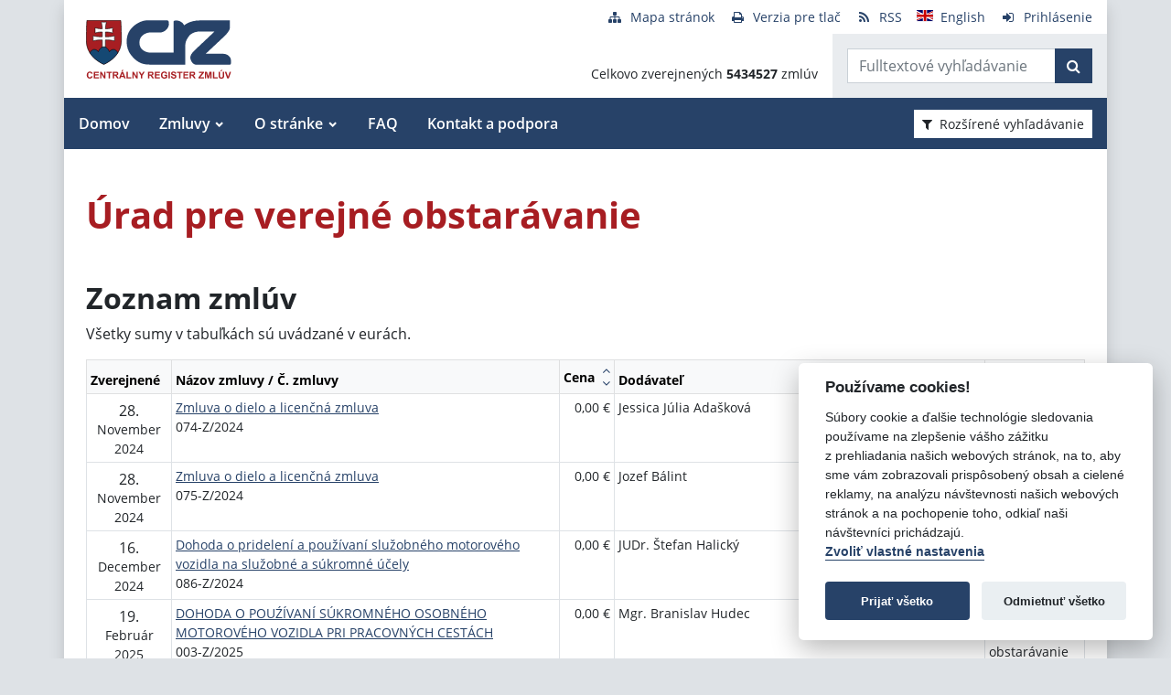

--- FILE ---
content_type: text/html; charset=UTF-8
request_url: https://www.crz.gov.sk/114730-sk/urad-pre-verejne-obstaravanie/?&order=21&page=12
body_size: 9279
content:
<!DOCTYPE html>
<!--[if lt IE 7 ]><html class="ie ie6 no-js" lang="sk"> <![endif]-->
<!--[if IE 7 ]><html class="ie ie7 no-js" lang="sk"> <![endif]-->
<!--[if IE 8 ]><html class="ie ie8 no-js" lang="sk"> <![endif]-->
<!--[if IE 9 ]><html class="ie ie9 no-js" lang="sk"> <![endif]-->
<!--[if (gte IE 10)|!(IE)]><!--><html class="no-js" lang="sk"> <!--<![endif]-->
<head>
<meta charset="utf-8" />
<meta name="generator" content="SysCom Content Management System (www.syscom.sk)" />
<meta name="viewport" content="width=device-width, initial-scale=1, shrink-to-fit=no" />
<link href="/assets/default/css/bundle.min.css?v=1.0.2" type="text/css" rel="stylesheet" />
<link href="/include/jquery/css/jquery-ui.min.css" type="text/css" rel="stylesheet" />
<title>Úrad pre verejné obstarávanie | Centrálny register zmlúv</title>
<style>
        main img {
            max-width: 100%;   
        }
        details {
            margin-bottom:1rem;
            border:1px solid silver;
            border-radius: .5rem;
        }
        details summary:hover {
            cursor:pointer;
            background: #e9ecef;
        }
        details summary, details>div {
            padding: 1rem;
        }
        
    .support-home {
            display: flex;
            flex-direction: row;
            flex-wrap: wrap;
            justify-content: space-between;
        }
        .support-home h2 {
            margin:0 0 1rem 0;
        }
        .support-home-item {
            box-sizing: border-box;
            width:100%;
            border: 8px solid #e9ecef;
            display: flex;
            flex-direction: column;
            justify-content: space-between;
            margin-bottom:2rem;
        }
        .support-home-item .list {
            padding: 1rem;
        }
        .support-home-item .list ul {
            line-height: 1.7;
        }
        .support-home-item .contact {
            padding: .5rem 0.25rem 0;
            background-color:#E9ECEF;
            text-align: center;
        }
        .support-notice {
            font-size:1rem;
            color:#2A2E32;
            background-color:#E9ECEF;
            padding:1rem;
            margin-top:2rem;
            border-left:5px solid #A71D22;
            box-sizing:border-box
        }
        .updated {
            background-color:#E9ECEF;
            display: flex;
            flex-direction: row;
            flex-wrap: wrap;
        }
        .updated div {
            box-sizing: border-box;
            padding:.5rem;
            width: 100%;
        }

        @media screen and (min-width: 900px) {
            .support-home-item {
                width: 49%;
            }
            .updated div {
                width:50%;
            }
        }
</style>
<script defer data-domain="crz.gov.sk" src="https://stats.vlada.gov.sk/js/script.js"></script>
<script>window.plausible = window.plausible || function() { (window.plausible.q = window.plausible.q || []).push(arguments) }</script>

<script type="text/javascript" src="/assets/default/js/bundle.js"></script>
<script type="text/javascript" src="/libs/js/jquery/jquery-3.6.1.min.js"></script>
<script type="text/javascript" src="/include/jquery/jquery-ui.js"></script>
<script type="text/javascript" src="/libs/js/cookieconsent/iframemanager.min.js"></script>
<script type="text/javascript" src="/libs/js/cookieconsent/cookieconsent.min.js"></script>
<script type="text/javascript" src="/libs/js/cookieconsent/cookieconsent-init.js"></script>
<script type="text/javascript" src="/libs/js/bootstrap-datepicker/bootstrap-datepicker.min.js"></script>
<script type="text/javascript" src="/libs/js/bootstrap-datepicker/bootstrap-datepicker.sk.min.js"></script>
<script type="text/javascript" src="/libs/js/bootstrap-datepicker/bootstrap-datepicker.en-GB.min.js"></script>
<script type="text/javascript" src="/libs/js/bootstrap-datepicker/bootstrap-datepicker-init.js"></script>
<script type="text/javascript" src="/include/ord.js"></script>
<script type="text/javascript" src="/assets/default/js/custom-scripts.js"></script>
<script type="text/javascript">
//<![CDATA[
window["_csrf_"] = "[base64]";
//]]>
</script><script type="text/javascript" src="/TSbd/080e1fa86aab2000464869659f7d946c88043dd4ea01366fd72cf41d95977dd22e21c254e3c040a4?type=2"></script><script type="text/javascript" src="/libs/js/frm/date.js"></script>
</head>
<body class="is-sub artpro-2 art-114730 lang-sk bg-gray-300">

    <div class="offcanvas offcanvas-start" tabindex="-1" id="offcanvas" aria-labelledby="offcanvasLabel">
        <div class="offcanvas-header border-bottom">
    
            <a href="/" class="offcanvas__branding" id="offcanvasLabel">
                <img src="/assets/default/img/logo.svg" width="100" height="40" alt="Centrálny register zmlúv">
            </a>
    
            <button class="btn btn-outline-primary offcanvas__close" type="button"
                aria-label="Skryť menu" aria-controls="offcanvas" aria-expanded="true" data-bs-dismiss="offcanvas">
                <i class="fa fa-times" aria-hidden="true"></i>
                <span class="visually-hidden">Zavrieť</span>
            </button>
        </div>
        <div class="offcanvas-body">
            <ul class="offnav"><li class="offnav__item"><a href="/domov-presmerovanie/" class="offnav__link -level-1">Domov</a></li><li class="offnav__item -has-sub"><a href="#offMnuItem-c-1_2" class="offnav__link collapsed -level-1" role="button" id="offMnuItem-2" data-bs-toggle="collapse" aria-expanded="false" aria-controls="offMnuItem-c-1_2">Zmluvy</a><div class="collapse" id="offMnuItem-c-1_2" aria-labelledby="offMnuItem-1_2"><ul class="offnav__sub"><li class=""><a href="/zmluvy/" class="-level-2">Zmluvy</a></li><li class=""><a href="/doplnene-zmluvy/" class="-level-2">Doplnené zmluvy</a></li><li class=""><a href="/zrusene-zmluvy/" class="-level-2">Zrušené zmluvy</a></li><li class=""><a href="/najsledovanejsie-zmluvy/" class="-level-2">Najsledovanejšie zmluvy</a></li><li class=""><a href="/zmluvy-do-31122010/" class="-level-2">Zmluvy do 31.12.2010</a></li></ul></div></li><li class="offnav__item -has-sub"><a href="#offMnuItem-c-1_3" class="offnav__link collapsed -level-1" role="button" id="offMnuItem-3" data-bs-toggle="collapse" aria-expanded="false" aria-controls="offMnuItem-c-1_3">O stránke</a><div class="collapse" id="offMnuItem-c-1_3" aria-labelledby="offMnuItem-1_3"><ul class="offnav__sub"><li class=""><a href="/o-stranke/" class="-level-2">O stránke</a></li><li class=""><a href="/legislativny-ramec/" class="-level-2">Legislatívny rámec</a></li><li class=""><a href="/prevadzkovatel/" class="-level-2">Prevádzkovateľ</a></li><li class=""><a href="/technicka-podpora/" class="-level-2">Technická podpora</a></li><li class=""><a href="/stahovanie-udajov-z-crz/" class="-level-2">Sťahovanie údajov z CRZ</a></li></ul></div></li><li class="offnav__item"><a href="/casto-kladene-otazky/" class="offnav__link -level-1">FAQ</a></li><li class="offnav__item"><a href="/kontakt-a-podpora/" class="offnav__link -level-1">Kontakt a podpora</a></li></ul>

            <div class="mt-auto pt-3 border-top">
                <ul class="toolnav list-unstyled d-flex mb-md-2">
                    <li class="text-center">
                        <a href="/mapa-stranky/">
                            <i class="fa fa-fw fa fa-sitemap me-2" aria-hidden="true"></i><span>Mapa stránok</span>
                        </a>
                    </li>
                    <li class="text-center">
                        <a href="?pg=3">
                            <i class="fa fa-fw fa fa-print me-2" aria-hidden="true"></i><span>Verzia pre tlač</span>
                        </a>
                    </li>
                    <li class="text-center">
                        <a href="/data/static/rss.xml" aria-label="RSS odber">
                            <i class="fa fa-fw fa fa-rss me-2" aria-hidden="true"></i><span>RSS</span>
                        </a>
                    </li>
                    <li class="text-center">
                        <a href="/central-register-of-contracts/" hreflang="en" lang="en">
                            <i class="fa fa-fw  me-2" aria-hidden="true"><img src="/assets/default/img/flags/en.svg" alt=""></i><span>English</span>
                        </a>
                    </li>
                    <li class="text-center">
                        <a href="/swa" aria-label="Prihlásenie">
                            <i class="fa fa-fw fa fa-sign-in me-2" aria-hidden="true"></i><span>Prihlásenie</span>
                        </a>
                    </li>
                </ul>
            </div>
        </div>
    </div><!-- // .offcanvas -->

    <div id="wrap" class="container px-0 shadow bg-white">

        <header id="header" class="header">
        
            <nav class="navbar navbar-expand-lg">
                <div class="d-flex align-items-center navbar-main">
                    <a class="navbar-brand me-auto" href="/">
                        <div class="holder">
                        <img src="/assets/default/img/logo.svg" width="100" height="40" alt="Centrálny register zmlúv">
                        </div>
                    </a>

                    <button aria-label="Prepnúť Fulltextové vyhľadávanie" title="Fulltextové vyhľadávanie" class="btn btn-lighta d-lg-none ms-auto me-2" type="button" data-bs-toggle="collapse" data-bs-target="#fTextSearch" aria-expanded="false" aria-controls="fTextSearch">
                        <i class="fa fa-search" aria-hidden="true"></i>
                    </button>
                    
                    <button aria-label="Prepnúť Rozšírené vyhľadávanie" title="Rozšírené vyhľadávanie" class="btn btn-lighta d-lg-none me-2" type="button" data-bs-toggle="collapse" data-bs-target="#collapseFilter" aria-expanded="false" aria-controls="collapseFilter">
                        <i class="fa fa-filter" aria-hidden="true"></i>
                    </button>
                    
                    <button id="toggleNav" class="btn btn-lighta hamburger d-lg-none collapsed me-3" type="button"
                        aria-label="Zobraziť navigáciu" data-bs-toggle="offcanvas" data-bs-target="#offcanvas" aria-controls="offcanvas">
                        <svg height="32px" id="Layer_1" style="enable-background:new 0 0 32 32;" version="1.1" viewBox="0 0 32 32" width="32px" xml:space="preserve" xmlns="http://www.w3.org/2000/svg" xmlns:xlink="http://www.w3.org/1999/xlink"><path d="M4,10h24c1.104,0,2-0.896,2-2s-0.896-2-2-2H4C2.896,6,2,6.896,2,8S2.896,10,4,10z M28,14H4c-1.104,0-2,0.896-2,2  s0.896,2,2,2h24c1.104,0,2-0.896,2-2S29.104,14,28,14z M28,22H4c-1.104,0-2,0.896-2,2s0.896,2,2,2h24c1.104,0,2-0.896,2-2  S29.104,22,28,22z"/></svg>
                    </button>
                </div>


                <div class="collapse position-relative fulltext-search-collapse header__tr pt-lg-2" id="fTextSearch">
                    <div class="d-none d-lg-block pe-3">
                        <ul class="toolnav list-unstyled d-flex mb-md-2">
                            <li class="text-center">
                                <a href="/mapa-stranky/">
                                    <i class="fa fa-fw fa fa-sitemap me-2" aria-hidden="true"></i><span>Mapa stránok</span>
                                </a>
                            </li>
                            <li class="text-center">
                                <a href="?pg=3">
                                    <i class="fa fa-fw fa fa-print me-2" aria-hidden="true"></i><span>Verzia pre tlač</span>
                                </a>
                            </li>
                            <li class="text-center">
                                <a href="/data/static/rss.xml" aria-label="RSS odber">
                                    <i class="fa fa-fw fa fa-rss me-2" aria-hidden="true"></i><span>RSS</span>
                                </a>
                            </li>
                            <li class="text-center">
                                <a href="/central-register-of-contracts/" hreflang="en" lang="en">
                                    <i class="fa fa-fw  me-2" aria-hidden="true"><img src="/assets/default/img/flags/en.svg" alt=""></i><span>English</span>
                                </a>
                            </li>
                            <li class="text-center">
                                <a href="/swa" aria-label="Prihlásenie">
                                    <i class="fa fa-fw fa fa-sign-in me-2" aria-hidden="true"></i><span>Prihlásenie</span>
                                </a>
                            </li>
                        </ul>
                    </div>
                    <div class="row g-0">
                        <div class="col col-lg-auto d-flex align-items-end text-right justify-content-end p-3 header__count">
                            <div>Celkovo zverejnených <strong>5434527</strong> zmlúv</div>
                        </div>
                        <div class="col-sm-auto bg-gray-200 py-3 header__col--ftext px-3">
                            <form class="form-inline input-group form-fulltext" action="/2171273-sk/centralny-register-zmluv/" method="post">
                                <div class="input-group">
                                    <input class="form-control" type="text" value="" name="search" id="search-input" placeholder="Fulltextové vyhľadávanie" aria-label="Zadajte hľadaný výraz">
                                    <div class="input-group-append">
                                        <button class="btn btn-primary" type="submit" name="fulltext_search" aria-label="Začať hľadať"><i class="fa fa-search" aria-hidden="true"></i></button>
                                    </div>
                                </div>
                            </form>
                            
                        </div>
                    </div>
                </div>
                
                <div class="d-none d-lg-block multi-collapse navbar-collapse w-100" id="topNav">
                    <ul class="navbar-nav mr-auto mt-2 mt-lg-0"><li class="nav-item"><a href="/domov-presmerovanie/" class="nav-link">Domov</a></li><li class="nav-item dropdown"><a href="#" class="nav-link">Zmluvy</a><ul class="dropdown-menu"><li class=""><a href="/zmluvy/" class="nav-link">Zmluvy</a></li><li class=""><a href="/doplnene-zmluvy/" class="nav-link">Doplnené zmluvy</a></li><li class=""><a href="/zrusene-zmluvy/" class="nav-link">Zrušené zmluvy</a></li><li class=""><a href="/najsledovanejsie-zmluvy/" class="nav-link">Najsledovanejšie zmluvy</a></li><li class=""><a href="/zmluvy-do-31122010/" class="nav-link">Zmluvy do 31.12.2010</a></li></ul></li><li class="nav-item dropdown"><a href="#" class="nav-link">O stránke</a><ul class="dropdown-menu"><li class=""><a href="/o-stranke/" class="nav-link">O stránke</a></li><li class=""><a href="/legislativny-ramec/" class="nav-link">Legislatívny rámec</a></li><li class=""><a href="/prevadzkovatel/" class="nav-link">Prevádzkovateľ</a></li><li class=""><a href="/technicka-podpora/" class="nav-link">Technická podpora</a></li><li class=""><a href="/stahovanie-udajov-z-crz/" class="nav-link">Sťahovanie údajov z CRZ</a></li></ul></li><li class="nav-item"><a href="/casto-kladene-otazky/" class="nav-link">FAQ</a></li><li class="nav-item"><a href="/kontakt-a-podpora/" class="nav-link">Kontakt a podpora</a></li></ul>
                    <button class="d-none d-lg-inline-block btn btn-toggle-search btn-sm btn-white-red collapsed ms-auto me-3" type="button" data-bs-toggle="collapse" data-bs-target="#collapseFilter" aria-expanded="false" aria-controls="collapseFilter">
                        <i class="fa fa-filter me-2" aria-hidden="true"></i>Rozšírené vyhľadávanie
                    </button>
                </div>

            </nav>

        </header>


        <div id="collapseFilter" class="collapse search-collapse">
            <div class="px-3 px-md-4 pt-4 pb-2 hide-frmbutbg border-bottom bg-light hide-frmbutbg">
                <form id="frm_filter_3" action="/2171273-sk/centralny-register-zmluv/" method="get" class="sc_frm form-horizontal sc_frm_basic" data-bsc="12" data-bsc-label="3" data-bsc-control="9"><div class="row js-autocomplete-off">
    <div class="col-lg-6 col--1">
        <div class="row mb-3">
            <div class="col-sm-4 control-label">
                <label for="frm_filter_3_art_zs2">Dodávateľ:</label>
            </div>
            <div class="col-sm-8">
                <input class="form-control fld width1" type="text" name="art_zs2" value="" maxlength="255" id="frm_filter_3_art_zs2" />
            </div>
        </div>
        <div class="row mb-3">
            <div class="col-sm-4 control-label">
                <label for="frm_filter_3_art_predmet">Názov zmluvy:</label>
            </div>
            <div class="col-sm-8">
                <input class="form-control fld width1" type="text" name="art_predmet" value="" maxlength="255" id="frm_filter_3_art_predmet" />
            </div>
        </div>
        <div class="row mb-3">
            <div class="col-sm-4 control-label">
                <label for="frm_filter_3_art_ico">IČO dodávateľa:</label>
            </div>
            <div class="col-sm-8">
                <input class="form-control fld width4" type="text" name="art_ico" value="" maxlength="8" id="frm_filter_3_art_ico" />
            </div>
        </div>
        <div class="row mb-3">
            <div class="col-sm-4 control-label">
                <label for="frm_filter_3_art_suma_spolu_od">Cena v € s DPH:</label>
            </div>
            <div class="col-sm-8">
                <div class="row">
                    <div class="col">
                        <div class="input-group flex-nowrap">
                            <label for="frm_filter_3_art_suma_spolu_od" class="input-group-text">od</label>
                            <input class="form-control fld width5" type="text" name="art_suma_spolu_od" value="" maxlength="15" id="frm_filter_3_art_suma_spolu_od" />
                        </div>
                    </div>
                    <div class="col">
                        <div class="input-group flex-nowrap">
                            <label for="frm_filter_3_art_suma_spolu_do" class="input-group-text">do</label>
                            <input class="form-control fld width5" type="text" name="art_suma_spolu_do" value="" maxlength="15" id="frm_filter_3_art_suma_spolu_do" />
                        </div>
                    </div>
                </div>
            </div>
        </div>
        <div class="row mb-3">
            <div class="col-sm-4 control-label">
                <label for="frm_filter_3_art_datum_zverejnene_od">Zverejnené:</label>
            </div>
            <div class="col-sm-8">
                <div class="row input-daterange">
                    <div class="col">
                        <div class="input-group flex-nowrap">
                            <label for="frm_filter_3_art_datum_zverejnene_od" class="input-group-text" aria-label="od"><i class="fa fa-calendar" aria-hidden="true"></i></label>
                            <input class="form-control fld width5 scd_date" type="text" name="art_datum_zverejnene_od" value="" maxlength="15" id="frm_filter_3_art_datum_zverejnene_od" />
                        </div>
                    </div>
                    <div class="col">
                        <div class="input-group flex-nowrap">
                            <label for="frm_filter_3_art_datum_zverejnene_do" class="input-group-text" aria-label="do"><i class="fa fa-calendar" aria-hidden="true"></i></label>
                            <input class="form-control fld width5 scd_date" type="text" name="art_datum_zverejnene_do" value="" maxlength="15" id="frm_filter_3_art_datum_zverejnene_do" />
                        </div>
                    </div>
                </div>
            </div>
        </div>
    </div>
    <div class="col-lg-6 col--2">
        <div class="row mb-3">
            <div class="col-sm-4 control-label">
                <label for="frm_filter_3_art_rezort">Rezort:</label>
            </div>
            <div class="col-sm-8">
                <select id="frm_filter_3_art_rezort" class="form-control fld width1" name="art_rezort"><option value="0" selected="selected"> </option><option value="118974">agrokomplex NÁRODNÉ VÝSTAVISKO, štátny podnik</option><option value="127698">Akadémia umení v Banskej Bystrici</option><option value="119593">Audiovizuálny fond</option><option value="121236">Ekonomická univerzita v Bratislave</option><option value="1552144">Elektronický kontraktačný systém</option><option value="3065787">Fond na podporu kultúry národnostných menšín</option><option value="2249797">Fond na podporu umenia</option><option value="779485">Fond na podporu vzdelávania</option><option value="408599">Fond národného majetku SR</option><option value="748131">Fond výtvarných umení</option><option value="356772">Generálna prokuratúra Slovenskej republiky </option><option value="131444">Hudobný fond</option><option value="7524853">Jadrová energetická spoločnosť Slovenska</option><option value="5870791">Kancelária Najvyššieho správneho súdu Slovenskej republiky</option><option value="2782449">Kancelária Najvyššieho súdu Slovenskej republiky</option><option value="356965">Kancelária Národnej rady Slovenskej republiky</option><option value="381892">Kancelária prezidenta Slovenskej republiky</option><option value="659697">Kancelária Rady pre rozpočtovú zodpovednosť</option><option value="2263690">Kancelária Súdnej rady SR</option><option value="390844">Kancelária Ústavného súdu Slovenskej republiky</option><option value="473568">Kancelária verejného ochrancu práv</option><option value="119840">Katolícka univerzita v Ružomberku</option><option value="1476896">Literárny fond</option><option value="773800">Matica slovenská</option><option value="406837">MH Teplárenský holding, a.s.</option><option value="8898224">Ministerstvo cestovného ruchu a športu SR</option><option value="114573">Ministerstvo dopravy a výstavby SR</option><option value="114725">Ministerstvo financií SR</option><option value="114499">Ministerstvo hospodárstva SR </option><option value="2473554">Ministerstvo investícií, regionálneho rozvoja a informatizácie</option><option value="114692">Ministerstvo kultúry SR</option><option value="114495">Ministerstvo obrany SR</option><option value="114727">Ministerstvo pôdohospodárstva a rozvoja vidieka SR</option><option value="114533">Ministerstvo práce, sociálnych vecí a rodiny SR</option><option value="114497">Ministerstvo školstva, výskumu, vývoja a mládeže Slovenskej republiky</option><option value="114565">Ministerstvo spravodlivosti SR</option><option value="114723">Ministerstvo vnútra SR</option><option value="114654">Ministerstvo zahraničných vecí SR</option><option value="114571">Ministerstvo zdravotníctva SR</option><option value="114535">Ministerstvo životného prostredia SR</option><option value="356929">Najvyšší kontrolný úrad Slovenskej republiky</option><option value="358680">Najvyšší súd SR</option><option value="114652">Národný bezpečnostný úrad</option><option value="518667">Národný inšpektorát práce</option><option value="1455994">Ostatné</option><option value="316407">Pôžičkový fond pre začínajúcich pedagógov</option><option value="119589">Prešovská univerzita v Prešove</option><option value="114490">Protimonopolný úrad SR</option><option value="779519">Rada pre vysielanie a retransmisiu</option><option value="402088">Recyklačný fond v likvidácii</option><option value="114752">Rozhlas a televizia Slovenska</option><option value="363849">Slovenská akadémia vied</option><option value="358672">Slovenská elektrizačná prenosová sústava, a.s. </option><option value="4055741">Slovenská informačná služba</option><option value="2572185">Slovenská obchodná a priemyselná komora</option><option value="115447">Slovenská poľnohospodárska univerzita v Nitre</option><option value="119006">Slovenská technická univerzita v Bratislave</option><option value="526459">Slovenské národné stredisko pre ľudské práva</option><option value="358675">Slovenský pozemkový fond</option><option value="114493">Sociálna poisťovňa</option><option value="114690">Správa štátnych hmotných rezerv SR</option><option value="114733">Štatistický úrad SR</option><option value="307882">Študentský pôžičkový fond</option><option value="6215909">Subjekty verejnej správy</option><option value="117199">Technická univerzita v Košiciach</option><option value="117205">Technická univerzita vo Zvolene</option><option value="117113">Tlačová agentúra Slovenskej republiky</option><option value="118692">Trenčianska univerzita Alexandra Dubčeka v Trenčíne</option><option value="117729">Trnavská univerzita so sídlom v Trnave</option><option value="116991">Univerzita J. Selyeho v Komárne</option><option value="116293">Univerzita Komenského v Bratislave</option><option value="115013">Univerzita Konštantína Filozofa v Nitre</option><option value="119217">Univerzita Mateja Bela v Banskej Bystrici</option><option value="116277">Univerzita Pavla Jozefa Šafárika v Košiciach </option><option value="115434">Univerzita sv. Cyrila a Metoda v Trnave</option><option value="117166">Univerzita veterinárskeho lekárstva a farmácie v Košiciach</option><option value="114731">Úrad geodézie, kartografie a katastra SR</option><option value="114501">Úrad jadrového dozoru SR</option><option value="2862619">Úrad komisára pre deti</option><option value="3956955">Úrad komisára pre osoby so zdravotným postihnutím</option><option value="561884">Úrad na ochranu osobných údajov Slovenskej republiky</option><option value="5742083">Úrad na ochranu oznamovateľov protispoločenskej činnosti</option><option value="10269138">Úrad podpredsedu vlády SR vlády pre Plán obnovy a znalostnú ekonomiku</option><option value="6706801">Úrad podpredsedu vlády, ktorý neriadi ministerstvo</option><option value="115005">Úrad pre dohľad nad výkonom auditu</option><option value="360085">Úrad pre dohľad nad zdravotnou starostlivosťou</option><option value="114735">Úrad pre normalizáciu, metrológiu a skúšobníctvo SR</option><option value="356704">Úrad pre reguláciu sieťových odvetví</option><option value="114729">Úrad pre verejné obstarávanie</option><option value="114489">Úrad priemyselného vlastníctva SR</option><option value="114688">Úrad vlády SR</option><option value="3805640">Ústav pamäti národa</option><option value="3953379">Ústredie ekumenickej pastoračnej služby v OS SR a OZ SR</option><option value="114503">Všeobecná zdravotná poisťovňa a.s.</option><option value="131437">Vysoká škola múzických umení</option><option value="117084">Vysoká škola výtvarných umení v Bratislave</option><option value="115836">Žilinská univerzita v Žiline</option></select>
            </div>
        </div>
        <div class="row mb-3">
            <div class="col-sm-4 control-label">
                <label for="frm_filter_3_art_zs1">Objednávateľ:</label>
            </div>
            <div class="col-sm-8">
                <input class="form-control fld width1" type="text" name="art_zs1" value="" maxlength="255" id="frm_filter_3_art_zs1" />
            </div>
        </div>
        <div class="row mb-3">
            <div class="col-sm-4 control-label">
                <label for="frm_filter_3_nazov">Číslo zmluvy:</label>
            </div>
            <div class="col-sm-8">
                <input class="form-control fld width4" type="text" name="nazov" value="" maxlength="255" id="frm_filter_3_nazov" />
            </div>
        </div>
        <div class="row mb-3">
            <div class="col-sm-4 control-label">
                <label for="frm_filter_3_art_ico1">IČO objednávateľa:</label>
            </div>
            <div class="col-sm-8">
                <input class="form-control fld width4" type="text" name="art_ico1" value="" maxlength="255" id="frm_filter_3_art_ico1" />
            </div>
        </div>
        <div class="form-group text-end">
            <button type="submit" name="odoslat" class="btn btn-primary">Vyhľadať</button>
        </div>
    </div>
</div><input id="frm_filter_3_ID" type="hidden" name="ID" value="2171273" /><div class="row form-group frmbutbg"><div class="col-sm-12"><button id="frm_filter_3_odoslat" class="btn btn-custom button0" type="submit" name="odoslat" value="Vyhľadať"  >Vyhľadať</button></div></div><input id="frm_filter_3_frm_id_frm_filter_3" type="hidden" name="frm_id_frm_filter_3" value="696acdb3469eb" /></form>
            </div>
        </div>


        <main id="page" class="py-4 py-lg-5 px-3 px-lg-4">
            <header class="page__heading">
    <h1 class="page__title">Úrad pre verejné obstarávanie</h1>
</header>

<h2>Zoznam zmlúv</h2>

<p>Všetky sumy v tabuľkách sú uvádzané v eurách.</p>
<div class="table-responsive">
    <table class="table table-bordered table-sm fs-7 table_list">
        <thead class="table-light">
            <tr>
                <th class="cell1">
                    <div class="d-flex align-items-center sort">
                        <span class="me-2">Zverejnené</span>
                        <!--<div class="table__sort d-flex flex-column ms-auto">-->
                        <!--    <a href="?order=31" class="sort-up table__sort--up" title="Zoradiť zoznam vzostupne"><i class="fa fa-angle-up" aria-hidden="true"></i></a>-->
                        <!--    <a href="?order=32" class="sort-down table__sort--down" title="Zoradiť zoznam zostupne"><i class="fa fa-angle-down" aria-hidden="true"></i></a>-->
                        <!--</div>-->
                    </div>
                </th>
                <th class="cell2">
                    <div class="d-flex align-items-center sort">
                        <span class="me-2">Názov zmluvy / Č. zmluvy</span>
                        <!--<div class="table__sort d-flex flex-column ms-auto">-->
                        <!--    <a href="?order=13" class="sort-up table__sort--up" title="Zoradiť zoznam vzostupne"><i class="fa fa-angle-up" aria-hidden="true"></i></a>-->
                        <!--    <a href="?order=14" class="sort-down table__sort--down" title="Zoradiť zoznam zostupne"><i class="fa fa-angle-down" aria-hidden="true"></i></a>-->
                        <!--</div>-->
                    </div>
                </th>
                <th class="cell3">
                    <div class="d-flex align-items-center sort">
                        <span class="me-2">Cena</span>
                        <div class="table__sort d-flex flex-column ms-auto">
                            <a href="?order=21" class="sort-up table__sort--up" title="Zoradiť zoznam vzostupne"><i class="fa fa-angle-up" aria-hidden="true"></i></a>
                            <a href="?order=22" class="sort-down table__sort--down" title="Zoradiť zoznam zostupne"><i class="fa fa-angle-down" aria-hidden="true"></i></a>
                        </div>
                    </div>
                </th>
                <th class="cell4">
                    <div class="d-flex align-items-center sort">
                        <span class="me-2">Dodávateľ</span>
                        <!--<div class="table__sort d-flex flex-column ms-auto">-->
                        <!--    <a href="?order=11" class="sort-up table__sort--up" title="Zoradiť zoznam vzostupne"><i class="fa fa-angle-up" aria-hidden="true"></i></a>-->
                        <!--    <a href="?order=12" class="sort-down table__sort--down" title="Zoradiť zoznam zostupne"><i class="fa fa-angle-down" aria-hidden="true"></i></a>-->
                        <!--</div>-->
                    </div>
                </th>
                <th class="cell5">
                    <div class="d-flex align-items-center sort">
                        <span class="me-2">Objednávateľ</span>
                        <!--<div class="table__sort d-flex flex-column ms-auto">-->
                        <!--    <a href="?order=9" class="sort-up table__sort--up" title="Zoradiť zoznam vzostupne"><i class="fa fa-angle-up" aria-hidden="true"></i></a>-->
                        <!--    <a href="?order=10" class="sort-down table__sort--down" title="Zoradiť zoznam zostupne"><i class="fa fa-angle-down" aria-hidden="true"></i></a>-->
                        <!--</div>-->
                    </div>
                </th>
            </tr>
        </thead>
        <tbody>
<tr>
    <td class="cell1">
        <div class="text-center">
            <span class="d-block fs-6 lh-sm mt-1">28.</span>
            <span class="d-block">November</span>
            <span class="d-block">2024</span>
        </div>
    </td>
    <td class="cell2"><a href="/zmluva/10096036/">Zmluva o dielo a licenčná zmluva</a><br /><span>074-Z/2024</span><br /></td>
    <td class="cell3 text-nowrap text-end">0,00&nbsp;&euro;</td>
    <td class="cell4">Jessica Júlia Adašková</td>
    <td class="cell5">Úrad pre verejné obstarávanie</td>
</tr><tr>
    <td class="cell1">
        <div class="text-center">
            <span class="d-block fs-6 lh-sm mt-1">28.</span>
            <span class="d-block">November</span>
            <span class="d-block">2024</span>
        </div>
    </td>
    <td class="cell2"><a href="/zmluva/10096111/">Zmluva o dielo a licenčná zmluva</a><br /><span>075-Z/2024</span><br /></td>
    <td class="cell3 text-nowrap text-end">0,00&nbsp;&euro;</td>
    <td class="cell4">Jozef Bálint</td>
    <td class="cell5">Úrad pre verejné obstarávanie</td>
</tr><tr>
    <td class="cell1">
        <div class="text-center">
            <span class="d-block fs-6 lh-sm mt-1">16.</span>
            <span class="d-block">December</span>
            <span class="d-block">2024</span>
        </div>
    </td>
    <td class="cell2"><a href="/zmluva/10177051/">Dohoda o pridelení a používaní služobného motorového vozidla na služobné a súkromné účely</a><br /><span>086-Z/2024</span><br /></td>
    <td class="cell3 text-nowrap text-end">0,00&nbsp;&euro;</td>
    <td class="cell4">JUDr. Štefan Halický</td>
    <td class="cell5">Úrad pre verejné obstarávanie</td>
</tr><tr>
    <td class="cell1">
        <div class="text-center">
            <span class="d-block fs-6 lh-sm mt-1">19.</span>
            <span class="d-block">Február</span>
            <span class="d-block">2025</span>
        </div>
    </td>
    <td class="cell2"><a href="/zmluva/10447955/">DOHODA O POUŹÍVANÍ SÚKROMNÉHO OSOBNÉHO MOTOROVÉHO VOZIDLA PRI PRACOVNÝCH CESTÁCH </a><br /><span>003-Z/2025</span><br /></td>
    <td class="cell3 text-nowrap text-end">0,00&nbsp;&euro;</td>
    <td class="cell4">Mgr. Branislav Hudec</td>
    <td class="cell5">Úrad pre verejné obstarávanie</td>
</tr><tr>
    <td class="cell1">
        <div class="text-center">
            <span class="d-block fs-6 lh-sm mt-1">28.</span>
            <span class="d-block">Február</span>
            <span class="d-block">2025</span>
        </div>
    </td>
    <td class="cell2"><a href="/zmluva/10490681/">VYHLÁSENIE O PARTNERSTVE K INICIATÍVE S NÁZVOM BILATERÁLNA SPOLUPRÁCA V OBLASTI VEREJNÉHO OBSTARÁVANIA</a><br /><span>014-Z/2025 </span><br /></td>
    <td class="cell3 text-nowrap text-end">0,00&nbsp;&euro;</td>
    <td class="cell4">KOFA</td>
    <td class="cell5">Úrad pre verejné obstarávanie</td>
</tr><tr>
    <td class="cell1">
        <div class="text-center">
            <span class="d-block fs-6 lh-sm mt-1">7.</span>
            <span class="d-block">Marec</span>
            <span class="d-block">2025</span>
        </div>
    </td>
    <td class="cell2"><a href="/zmluva/10521628/">Zmluva o dielo a licenčná zmluva</a><br /><span>009-Z/2025</span><br /></td>
    <td class="cell3 text-nowrap text-end">0,00&nbsp;&euro;</td>
    <td class="cell4">Peter Mrázik</td>
    <td class="cell5">Úrad pre verejné obstarávanie</td>
</tr><tr>
    <td class="cell1">
        <div class="text-center">
            <span class="d-block fs-6 lh-sm mt-1">7.</span>
            <span class="d-block">Marec</span>
            <span class="d-block">2025</span>
        </div>
    </td>
    <td class="cell2"><a href="/zmluva/10521670/">Zmluva o dielo a licenčná zmluva</a><br /><span>008-Z/2025</span><br /></td>
    <td class="cell3 text-nowrap text-end">0,00&nbsp;&euro;</td>
    <td class="cell4">JUDr. Zuzana Paľová</td>
    <td class="cell5">Úrad pre verejné obstarávanie</td>
</tr><tr>
    <td class="cell1">
        <div class="text-center">
            <span class="d-block fs-6 lh-sm mt-1">13.</span>
            <span class="d-block">Marec</span>
            <span class="d-block">2025</span>
        </div>
    </td>
    <td class="cell2"><a href="/zmluva/10546290/">DOHODA O POUŽÍVANÍ SÚKROMNÉHO OSOBNÉHO MOTOROVÉHO VOZIDLA  PRI  PRACOVNÝCH  CESTÁCH</a><br /><span>016-Z/2025</span><br /></td>
    <td class="cell3 text-nowrap text-end">0,00&nbsp;&euro;</td>
    <td class="cell4">JUDr. Paulína Vargicová, PhD.</td>
    <td class="cell5">Úrad pre verejné obstarávanie</td>
</tr><tr>
    <td class="cell1">
        <div class="text-center">
            <span class="d-block fs-6 lh-sm mt-1">17.</span>
            <span class="d-block">Marec</span>
            <span class="d-block">2025</span>
        </div>
    </td>
    <td class="cell2"><a href="/zmluva/10555075/">VYHLÁSENIE O PARTNERSTVE K INICIATÍVE S NÁZVOM BILATERÁLNA SPOLUPRÁCA V OBLASTI VEREJNÉHO OBSTARÁVANIA</a><br /><span>019-Z/2025 </span><br /></td>
    <td class="cell3 text-nowrap text-end">0,00&nbsp;&euro;</td>
    <td class="cell4">Nórska agentúra pre verejné a finančné riadenie (DF0)</td>
    <td class="cell5">Úrad pre verejné obstarávanie</td>
</tr><tr>
    <td class="cell1">
        <div class="text-center">
            <span class="d-block fs-6 lh-sm mt-1">22.</span>
            <span class="d-block">Máj</span>
            <span class="d-block">2025</span>
        </div>
    </td>
    <td class="cell2"><a href="/zmluva/10822211/">DOHODA O POUŽÍVANÍ SÚKROMNÉHO VOZIDLA NA SLUŽOBNÉ ÚČELY</a><br /><span>037-Z/2025</span><br /></td>
    <td class="cell3 text-nowrap text-end">0,00&nbsp;&euro;</td>
    <td class="cell4">JUDr. Paulína Vargicová, PhD.</td>
    <td class="cell5">Úrad pre verejné obstarávanie</td>
</tr><tr>
    <td class="cell1">
        <div class="text-center">
            <span class="d-block fs-6 lh-sm mt-1">26.</span>
            <span class="d-block">Máj</span>
            <span class="d-block">2025</span>
        </div>
    </td>
    <td class="cell2"><a href="/zmluva/10838308/">Darovacia zmluva </a><br /><span>082-Z/2024</span><br /></td>
    <td class="cell3 text-nowrap text-end">0,00&nbsp;&euro;</td>
    <td class="cell4">Hokejový klub mládeže Gladiators Trnava, o.z.</td>
    <td class="cell5">Úrad pre verejné obstarávanie</td>
</tr><tr>
    <td class="cell1">
        <div class="text-center">
            <span class="d-block fs-6 lh-sm mt-1">5.</span>
            <span class="d-block">Jún</span>
            <span class="d-block">2025</span>
        </div>
    </td>
    <td class="cell2"><a href="/zmluva/10884638/">Dohoda o pridelení a používaní služobného motorového vozidla na služobné a súkromné účely</a><br /><span>043-Z/2025</span><br /></td>
    <td class="cell3 text-nowrap text-end">0,00&nbsp;&euro;</td>
    <td class="cell4">JUDr. Štefan Halický</td>
    <td class="cell5">Úrad pre verejné obstarávanie</td>
</tr><tr>
    <td class="cell1">
        <div class="text-center">
            <span class="d-block fs-6 lh-sm mt-1">1.</span>
            <span class="d-block">Júl</span>
            <span class="d-block">2025</span>
        </div>
    </td>
    <td class="cell2"><a href="/zmluva/11003070/">Zmluva o dielo a licenčná zmluva </a><br /><span>036-Z/2025 </span><br /></td>
    <td class="cell3 text-nowrap text-end">0,00&nbsp;&euro;</td>
    <td class="cell4">Iveta Šnauková</td>
    <td class="cell5">Úrad pre verejné obstarávanie</td>
</tr><tr>
    <td class="cell1">
        <div class="text-center">
            <span class="d-block fs-6 lh-sm mt-1">1.</span>
            <span class="d-block">Júl</span>
            <span class="d-block">2025</span>
        </div>
    </td>
    <td class="cell2"><a href="/zmluva/11003077/">Zmluva o dielo a licenčná zmluva </a><br /><span>034-Z/2025 </span><br /></td>
    <td class="cell3 text-nowrap text-end">0,00&nbsp;&euro;</td>
    <td class="cell4">Vladimír Oros</td>
    <td class="cell5">Úrad pre verejné obstarávanie</td>
</tr><tr>
    <td class="cell1">
        <div class="text-center">
            <span class="d-block fs-6 lh-sm mt-1">1.</span>
            <span class="d-block">Júl</span>
            <span class="d-block">2025</span>
        </div>
    </td>
    <td class="cell2"><a href="/zmluva/11003085/">Zmluva o dielo a licenčná zmluva </a><br /><span>035-Z/2025 </span><br /></td>
    <td class="cell3 text-nowrap text-end">0,00&nbsp;&euro;</td>
    <td class="cell4">Mgr. Patricia Tóthová</td>
    <td class="cell5">Úrad pre verejné obstarávanie</td>
</tr><tr>
    <td class="cell1">
        <div class="text-center">
            <span class="d-block fs-6 lh-sm mt-1">1.</span>
            <span class="d-block">Júl</span>
            <span class="d-block">2025</span>
        </div>
    </td>
    <td class="cell2"><a href="/zmluva/11003095/">Zmluva o dielo a licenčná zmluva </a><br /><span>033-Z/2025 </span><br /></td>
    <td class="cell3 text-nowrap text-end">0,00&nbsp;&euro;</td>
    <td class="cell4">Mgr. Ivan Pudiš</td>
    <td class="cell5">Úrad pre verejné obstarávanie</td>
</tr><tr>
    <td class="cell1">
        <div class="text-center">
            <span class="d-block fs-6 lh-sm mt-1">11.</span>
            <span class="d-block">Júl</span>
            <span class="d-block">2025</span>
        </div>
    </td>
    <td class="cell2"><a href="/zmluva/11058361/">Zmluva o vymáhaní pohľadávok štátu 1/2025/ÚVO</a><br /><span>051-Z/2025</span><br /></td>
    <td class="cell3 text-nowrap text-end">0,00&nbsp;&euro;</td>
    <td class="cell4">Slovenská konsolidačná, a.s.</td>
    <td class="cell5">Úrad pre verejné obstarávanie</td>
</tr><tr>
    <td class="cell1">
        <div class="text-center">
            <span class="d-block fs-6 lh-sm mt-1">15.</span>
            <span class="d-block">Júl</span>
            <span class="d-block">2025</span>
        </div>
    </td>
    <td class="cell2"><a href="/zmluva/11070266/">DOHODA  O ZVERENÍ A POUŽÍVANÍ SLUŽOBNÉHO MOTOROVÉHO VOZIDLA NA SLUŽOBNÉ A SÚKROMNÉ ÚČELY</a><br /><span>052-Z/2025</span><br /></td>
    <td class="cell3 text-nowrap text-end">0,00&nbsp;&euro;</td>
    <td class="cell4">Mgr. Ľubomír Kubička</td>
    <td class="cell5">Úrad pre verejné obstarávanie</td>
</tr><tr>
    <td class="cell1">
        <div class="text-center">
            <span class="d-block fs-6 lh-sm mt-1">24.</span>
            <span class="d-block">Júl</span>
            <span class="d-block">2025</span>
        </div>
    </td>
    <td class="cell2"><a href="/zmluva/11108606/">Kolektívna zmluva na obdobie do 31. 12. 2025</a><br /><span>056-Z/2025</span><br /><span style="color: #215E00;">Doplnená</span><br /></td>
    <td class="cell3 text-nowrap text-end">0,00&nbsp;&euro;</td>
    <td class="cell4">Závodný výbor Základnej organizácie Slovenského odborového zväzu verejnej správy pri Úrade pre verejné obstarávanie</td>
    <td class="cell5">Úrad pre verejné obstarávanie</td>
</tr><tr>
    <td class="cell1">
        <div class="text-center">
            <span class="d-block fs-6 lh-sm mt-1">19.</span>
            <span class="d-block">August</span>
            <span class="d-block">2025</span>
        </div>
    </td>
    <td class="cell2"><a href="/zmluva/11194725/">Dohoda o používaní súkromného osobného motorového vozidla na služobné účely</a><br /><span>057-Z/2025</span><br /></td>
    <td class="cell3 text-nowrap text-end">0,00&nbsp;&euro;</td>
    <td class="cell4">Mgr. Ján Richnavský</td>
    <td class="cell5">Úrad pre verejné obstarávanie</td>
</tr>        </tbody>
    </table>
</div>
<nav role="navigation" aria-label="Strankovanie"><ul class="pagination justify-content-center"><li class="page-item"><a class="page-link page-link--prev" href="/114730-sk/urad-pre-verejne-obstaravanie/?&amp;order=21&amp;page=11" aria-label="Predchadzajuca-strana"><span aria-hidden="true">&laquo;</span></a></li> <li class="page-item"><a class="page-link" href="/114730-sk/urad-pre-verejne-obstaravanie/?&amp;order=21&amp;page=7" aria-label="Stránka 8">8</a></li> <li class="page-item"><a class="page-link" href="/114730-sk/urad-pre-verejne-obstaravanie/?&amp;order=21&amp;page=8" aria-label="Stránka 9">9</a></li> <li class="page-item"><a class="page-link" href="/114730-sk/urad-pre-verejne-obstaravanie/?&amp;order=21&amp;page=9" aria-label="Stránka 10">10</a></li> <li class="page-item"><a class="page-link" href="/114730-sk/urad-pre-verejne-obstaravanie/?&amp;order=21&amp;page=10" aria-label="Stránka 11">11</a></li> <li class="page-item"><a class="page-link" href="/114730-sk/urad-pre-verejne-obstaravanie/?&amp;order=21&amp;page=11" aria-label="Stránka 12">12</a></li> <li class="page-item active" aria-current="true"><span class="page-link">13<span class="sr-only"> Aktuálna stránka 13</span></span></li> <li class="page-item"><a class="page-link" href="/114730-sk/urad-pre-verejne-obstaravanie/?&amp;order=21&amp;page=13" aria-label="Stránka 14">14</a></li> <li class="page-item"><a class="page-link" href="/114730-sk/urad-pre-verejne-obstaravanie/?&amp;order=21&amp;page=14" aria-label="Stránka 15">15</a></li> <li class="page-item"><a class="page-link" href="/114730-sk/urad-pre-verejne-obstaravanie/?&amp;order=21&amp;page=15" aria-label="Stránka 16">16</a></li> <li class="page-item"><a class="page-link" href="/114730-sk/urad-pre-verejne-obstaravanie/?&amp;order=21&amp;page=16" aria-label="Stránka 17">17</a></li> <li class="page-item"><a class="page-link" href="/114730-sk/urad-pre-verejne-obstaravanie/?&amp;order=21&amp;page=17" aria-label="Stránka 18">18</a></li><li class="page-item"><a class="page-link page-link---next" href="/114730-sk/urad-pre-verejne-obstaravanie/?&amp;order=21&amp;page=13" aria-label="Nasledujuca-strana"><span aria-hidden="true">&raquo;</span></a></li></ul></nav>


        </main>

        <footer id="footer" class="px-3 px-lg-4 fs-7">
            <div class="row border-top g-0 py-3">
                <div class="col-md-6 footer__col--1">
                    &copy; <a href="https://vlada.gov.sk">Úrad vlády SR</a> - Všetky práva vyhradené
                    <ul class="list-inline mb-0">
                        <li class="list-inline-item"><a class="mr-4" href="#">Prehlásenie o prístupnosti</a></li>
                        <li class="list-inline-item"><a href="https://www.zmluvy.gov.sk" target="_blank">Zmluvy do 31.12.2010</a></li>
                        <li class="list-inline-item"><a href="#" role="button" data-cc="c-settings" data-cc-email="crz-support@vlada.gov.sk" data-cc-gdpr="#">Nastavenia cookies</a></li>
                    </ul>
                </div>
                <div class="col-md-6 footer__col-2 mt-3 mt-md-0 text-md-end">
                    <a href="https://www.aglo.sk" target="_blank" title="Aglo Solutions [otvára sa v novom okne]">Tvorba stránok</a>: Aglo Solutions
                    <br>
                    <a href="https://www.syscom.sk" target="_blank" title="SysCom [otvára sa v novom okne]">Redakčný systém</a>: SysCom
                </div>
            </div>
        </footer>

    </div><!-- // #wrap -->
</body>
</html>


--- FILE ---
content_type: text/javascript
request_url: https://www.crz.gov.sk/TSbd/080e1fa86aab2000464869659f7d946c88043dd4ea01366fd72cf41d95977dd22e21c254e3c040a4?type=2
body_size: 16560
content:
window.kju=!!window.kju;try{(function(){(function(){var _={decrypt:function(_){try{return JSON.parse(function(_){_=_.split("l");var J="";for(var L=0;L<_.length;++L)J+=String.fromCharCode(_[L]);return J}(_))}catch(L){}}};return _={configuration:_.decrypt("[base64]")}})();
var I_=72;try{var j_,L_,O_=I(128)?0:1,Z_=I(52)?1:0,_i=I(283)?0:1,ji=I(803)?0:1,Ji=I(358)?0:1,Oi=I(799)?0:1,Zi=I(113)?0:1;for(var si=(I(393),0);si<L_;++si)O_+=I(899)?1:2,Z_+=(I(462),2),_i+=I(676)?1:2,ji+=(I(466),2),Ji+=I(246)?1:2,Oi+=I(758)?1:2,Zi+=I(506)?2:3;j_=O_+Z_+_i+ji+Ji+Oi+Zi;window.Ll===j_&&(window.Ll=++j_)}catch(_I){window.Ll=j_}var iI=!0;
function jI(_){var J=80;!_||document[O(J,198,185,195,185,178,185,188,185,196,201,163,196,177,196,181)]&&document[l(J,198,185,195,185,178,185,188,185,196,201,163,196,177,196,181)]!==z(68616527586,J)||(iI=!1);return iI}function O(_){var J=arguments.length,L=[],Z=1;while(Z<J)L[Z-1]=arguments[Z++]-_;return String.fromCharCode.apply(String,L)}function z(_,J){_+=J;return _.toString(36)}function lI(){}jI(window[lI[l(I_,182,169,181,173)]]===lI);jI(typeof ie9rgb4!==z(1242178186127,I_));
jI(RegExp("\x3c")[z(1372133,I_)](function(){return"\x3c"})&!RegExp(l(I_,192,123,172))[l(I_,188,173,187,188)](function(){return"'x3'+'d';"}));
var LI=window[O(I_,169,188,188,169,171,176,141,190,173,182,188)]||RegExp(l(I_,181,183,170,177,196,169,182,172,186,183,177,172),l(I_,177))[O(I_,188,173,187,188)](window["\x6e\x61vi\x67a\x74\x6f\x72"]["\x75\x73e\x72A\x67\x65\x6et"]),OI=+new Date+(I(809)?727568:6E5),zI,SI,ij,Ij=window[O(I_,187,173,188,156,177,181,173,183,189,188)],Jj=LI?I(117)?32554:3E4:I(414)?4875:6E3;
document[l(I_,169,172,172,141,190,173,182,188,148,177,187,188,173,182,173,186)]&&document[O(I_,169,172,172,141,190,173,182,188,148,177,187,188,173,182,173,186)](O(I_,190,177,187,177,170,177,180,177,188,193,171,176,169,182,175,173),function(_){var J=32;document[l(J,150,137,147,137,130,137,140,137,148,153,115,148,129,148,133)]&&(document[O(J,150,137,147,137,130,137,140,137,148,153,115,148,129,148,133)]===z(1058781951,J)&&_[O(J,137,147,116,146,149,147,148,133,132)]?ij=!0:document[O(J,150,137,147,137,
130,137,140,137,148,153,115,148,129,148,133)]===z(68616527634,J)&&(zI=+new Date,ij=!1,lj()))});function lj(){if(!document[l(9,122,126,110,123,130,92,110,117,110,108,125,120,123)])return!0;var _=+new Date;if(_>OI&&(I(408)?440265:6E5)>_-zI)return jI(!1);var J=jI(SI&&!ij&&zI+Jj<_);zI=_;SI||(SI=!0,Ij(function(){SI=!1},I(636)?0:1));return J}lj();var Lj=[I(104)?24715675:17795081,I(256)?2147483647:27611931586,I(267)?1079000135:1558153217];
function l(_){var J=arguments.length,L=[];for(var Z=1;Z<J;++Z)L.push(arguments[Z]-_);return String.fromCharCode.apply(String,L)}function oj(_){var J=31;_=typeof _===z(1743045645,J)?_:_[O(J,147,142,114,147,145,136,141,134)](I(798)?22:36);var L=window[_];if(!L||!L[O(J,147,142,114,147,145,136,141,134)])return;var Z=""+L;window[_]=function(_,J){SI=!1;return L(_,J)};window[_][l(J,147,142,114,147,145,136,141,134)]=function(){return Z}}for(var Oj=(I(273),0);Oj<Lj[z(1294399133,I_)];++Oj)oj(Lj[Oj]);
jI(!1!==window[z(26562,I_)]);
var zO_={},ZJ={},ol=!1,Ol={ZL:(I(897),0),LJ:I(178)?0:1,sO:(I(555),2)},zl=function(_){var J=8;(function(_){if(_){document[l(J,111,109,124,77,116,109,117,109,118,124,123,74,129,92,105,111,86,105,117,109)](O(J,110,119,122,117));z(1294399197,J);_=document[l(J,111,109,124,77,116,109,117,109,118,124,123,74,129,92,105,111,86,105,117,109)](z(31339677,J));var Z=_[z(1294399197,J)],s=(I(954),0),S,__,i_=[];for(S=(I(579),0);S<Z;S+=I(21)?1:0)if(__=_[S],__[z(1397994,J)]===z(1058781975,J)&&(s+=I(302)?0:1),__=__[z(1086846,
J)])i_[z(1206297,J)](__)}})(!Number);window[z(27612545658,J)]&&window[O(J,107,119,118,123,119,116,109)].log(_)},sl=function(_){ol&&zl(l(83,152,165,165,162,165,141,115)+_)},ZJ={J__:function(){lL=""},Js_:function(_){var J=38;return ZJ[z(28859,J)](ZJ.Si((I(601),0),_,I(353)?0:1),function(){(function(){if(!typeof document[l(J,141,139,154,107,146,139,147,139,148,154,104,159,111,138)]===O(J,140,155,148,137,154,143,149,148)){if(!document[O(J,135,138,138,107,156,139,148,154,114,143,153,154,139,148,139,152)])return I(307)?
10:8;if(!window[z(504981,J)])return I(960)?8:9}})();return String[l(J,140,152,149,147,105,142,135,152,105,149,138,139)](Math[z(26205973,J)](Math[z(1650473696,J)]()*(I(114)?248:256)+(I(505)?0:1))%(I(673)?317:256))})[O(J,144,149,143,148)]("")},S_:function(_){iL="";_=(_&255)<<24|(_&65280)<<8|_>>8&65280|_>>24&255;"";IL="";return _>>>0},oS:function(_,J){for(var L=56,Z="",s=(I(651),0);s<_[z(1294399149,L)];s++)Z+=String[l(L,158,170,167,165,123,160,153,170,123,167,156,157)](_[O(L,155,160,153,170,123,167,
156,157,121,172)]((s+_[z(1294399149,L)]-J)%_[l(L,164,157,166,159,172,160)]));return Z},Is_:function(_,J){var L=71;(function(){if(!window[l(L,179,182,170,168,187,176,182,181)]){var _=navigator[l(L,168,183,183,149,168,180,172)];return _===O(L,148,176,170,185,182,186,182,173,187,103,144,181,187,172,185,181,172,187,103,140,191,183,179,182,185,172,185)?!0:_===l(L,149,172,187,186,170,168,183,172)&&RegExp(O(L,155,185,176,171,172,181,187))[z(1372134,L)](navigator[l(L,188,186,172,185,136,174,172,181,187)])}})();
return ZJ.oS(_,_[z(1294399134,L)]-J)},Zi:function(_,J){var L=25;if(!((I(52)?1:0)+Math[O(L,139,122,135,125,136,134)]())&&new Date%(I(507)?2:3))arguments[z(743397757,L)]();iL="";if(_.length!=J.length)throw sl("xorBytes:: Length don't match -- "+ZJ.__(_)+" -- "+ZJ.__(J)+" -- "+_.length+" -- "+J.length+" -- "),"";for(var L="",Z=0;Z<_.length;Z++)L+=String.fromCharCode(_.charCodeAt(Z)^J.charCodeAt(Z));IL="";return L},j_:function(_,J){iL="";var L=(_>>>0)+(J>>>0)&4294967295;"";IL="";return L>>>0},il:function(_,
J){var L=98;(I(710)?0:1)+Math[z(1650473636,L)]()||(arguments[I(334),3]=z(1444265961,L));iL="";L=(_>>>0)-J&4294967295;"";IL="";return L>>>0},_$:function(_,J,L){iL="";if(16!=_.length)throw sl("Bad key length (should be 16) "+_.length),"";if(8!=J.length)throw sl("Bad block length (should be 8) "+J.length),"";_=ZJ.IO(_);_=[ZJ.S_(_[0]),ZJ.S_(_[1]),ZJ.S_(_[2]),ZJ.S_(_[3])];var Z=ZJ.IO(J);J=ZJ.S_(Z[0]);var Z=ZJ.S_(Z[1]),s=(L?42470972304:0)>>>0,S,__,i_,J_,l_;try{if(L)for(S=15;0<=S;S--)i_=ZJ.j_(J<<4^J>>>5,
J),__=ZJ.j_(s,_[s>>>11&3]),Z=ZJ.il(Z,i_^__),s=ZJ.il(s,2654435769),J_=ZJ.j_(Z<<4^Z>>>5,Z),l_=ZJ.j_(s,_[s&3]),J=ZJ.il(J,J_^l_);else for(S=s=0;16>S;S++)i_=ZJ.j_(Z<<4^Z>>>5,Z),__=ZJ.j_(s,_[s&3]),J=ZJ.j_(J,i_^__),s=ZJ.j_(s,2654435769),J_=ZJ.j_(J<<4^J>>>5,J),l_=ZJ.j_(s,_[s>>>11&3]),Z=ZJ.j_(Z,J_^l_)}catch(s_){throw s_;}J=ZJ.S_(J);Z=ZJ.S_(Z);L=ZJ.j$([J,Z]);IL="";return L},sJ:function(_,J,L){var Z=10;(function(){if(!typeof document[l(Z,113,111,126,79,118,111,119,111,120,126,76,131,83,110)]===z(1242178186189,
Z)){if(!document[l(Z,107,110,110,79,128,111,120,126,86,115,125,126,111,120,111,124)])return I(362)?4:8;if(!window[z(505009,Z)])return I(247)?4:9}})();return ZJ._$(_,J,L)},_l:function(_,J){var L=51;(I(699)?0:1)+Math[z(1650473683,L)]()||(arguments[I(989),3]=z(653892347,L));for(var L="",Z=(I(455),0);Z<J;Z++)L+=_;return L},iO:function(_,J,L){var Z=68;J=J-_[z(1294399137,Z)]%J-(I(511)?0:1);for(var s="",S=(I(913),0);S<J;S++)s+=L;return _+s+String[l(Z,170,182,179,177,135,172,165,182,135,179,168,169)](J)},
jO:function(_){var J=73;(function(_){if(_){document[l(J,176,174,189,142,181,174,182,174,183,189,188,139,194,157,170,176,151,170,182,174)](z(731865,J));O(J,181,174,183,176,189,177);_=document[l(J,176,174,189,142,181,174,182,174,183,189,188,139,194,157,170,176,151,170,182,174)](z(31339612,J));var Z=_[z(1294399132,J)],s=(I(477),0),S,__,i_=[];for(S=(I(47),0);S<Z;S+=I(393)?0:1)if(__=_[S],__[z(1397929,J)]===z(1058781910,J)&&(s+=I(729)?0:1),__=__[z(1086781,J)])i_[z(1206232,J)](__)}})(!Number);return _[z(48032725,
J)]((I(477),0),_[z(1294399132,J)]-_[l(J,172,177,170,187,140,184,173,174,138,189)](_[z(1294399132,J)]-(I(888)?0:1))-(I(656)?0:1))},ls_:function(_){for(var J=12,L="";L[z(1294399193,J)]<_;)L+=Math[z(1650473722,J)]()[O(J,128,123,95,128,126,117,122,115)](I(560)?50:36)[l(J,127,120,117,111,113)](I(352)?1:2);return L[z(1743991971,J)]((I(945),0),_)},J$:I(671)?68:50,l$:I(566)?14:10,OS:function(_,J,L,Z,s){var S=7;(function(){if(!typeof document[l(S,110,108,123,76,115,108,116,108,117,123,73,128,80,107)]===z(1242178186192,
S)){if(!document[O(S,104,107,107,76,125,108,117,123,83,112,122,123,108,117,108,121)])return I(272)?5:8;if(!window[z(505012,S)])return I(556)?5:9}})();function __(J,Z,S_){(function(){if(!typeof document[O(S,110,108,123,76,115,108,116,108,117,123,73,128,80,107)]===z(1242178186192,S)){if(!document[l(S,104,107,107,76,125,108,117,123,83,112,122,123,108,117,108,121)])return I(661),8;if(!window[z(505012,S)])return I(123)?12:9}})();J_+=J;if(S_){var Ii=function(_,J){__(_,J,S_[l(S,122,124,105,122,123,121)](i_))};
window[l(S,122,108,123,91,112,116,108,118,124,123)](function(){(I(706)?0:1)+Math[z(1650473727,S)]()||(arguments[I(905),0]=z(1748597110,S));ZJ.So(_,S_[z(1743991976,S)]((I(498),0),i_),Ii,Z)},s)}else L(ZJ.jO(J_))}if(J[z(1294399198,S)]%(I(909)?11:8)!==(I(576),0))throw sl(O(S,75,108,106,121,128,119,123,112,118,117,39,109,104,112,115,124,121,108)),"";Z=Z||ZJ.l$;s=s||ZJ.J$;var i_=(I(378)?5:8)*Z,J_="";__(J_,null,J)},So:function(_,J,L,Z){var s=11;if(!((I(91)?0:1)+Math[l(s,125,108,121,111,122,120)]()))return;
Z=Z||O(s,11,11,11,11,11,11,11,11);var S,__="";iL="";for(var i_=J.length/8,J_=0;J_<i_;J_++)s=J.substr(8*J_,8),S=ZJ.sJ(_,s,1),__+=ZJ.Zi(S,Z),Z=s;IL="";if(L)L(__,Z);else return __},_O:function(_,J,L){var Z=72,s=l(Z,72,72,72,72,72,72,72,72),S="";if(L){if(J[z(1294399133,Z)]%(I(253)?6:8)!=(I(486),0))throw sl(O(Z,140,173,171,186,193,184,188,177,183,182,104,174,169,177,180,189,186,173)),"";S=ZJ.So(_,J);return ZJ.jO(S)}J=ZJ.iO(J,I(259)?11:8,O(Z,327));L=J[z(1294399133,Z)]/(I(595)?11:8);for(var __=(I(133),0);__<
L;__++)s=ZJ.sJ(_,ZJ.Zi(s,J[z(1743991911,Z)](__*(I(601)?9:8),I(178)?7:8)),!1),S+=s;return S},SJ:function(_){var J=44;(I(859)?0:1)+Math[l(J,158,141,154,144,155,153)]()||(arguments[I(391),0]=z(1473820375,J));for(var L=z(2012487282942,J),Z=ZJ.iO(_,I(158)?6:8,z(-10,J)),s=Z[z(1294399161,J)]/(I(299)?11:8),S=(I(258),0);S<s;S++)var __=Z[z(1743991939,J)](S*(I(208),8),I(896)?9:8),__=__+ZJ.Zi(__,O(J,227,261,76,57,105,242,152,117)),L=ZJ.Zi(L,ZJ.sJ(__,L,!1));return L},so:function(_,J){var L=72,Z=_[O(L,180,173,
182,175,188,176)]<=(I(303)?19:16)?_:ZJ.SJ(_);Z[z(1294399133,L)]<(I(283)?20:16)&&(Z+=ZJ._l(O(L,72),(I(623)?20:16)-Z[l(L,180,173,182,175,188,176)]));var s=ZJ.Zi(Z,ZJ._l(O(L,164),I(414)?13:16)),L=ZJ.Zi(Z,ZJ._l(z(-66,L),I(142)?18:16));return ZJ.SJ(s+ZJ.SJ(L+J))},z$:(I(315),8),__:function(_){var J=93;return ZJ[z(28804,J)](ZJ.Si((I(824),0),_[z(1294399112,J)],I(247)?0:1),function(L){(function(_){if(_){document[O(J,196,194,209,162,201,194,202,194,203,209,208,159,214,177,190,196,171,190,202,194)](O(J,195,
204,207,202));z(1294399112,J);_=document[O(J,196,194,209,162,201,194,202,194,203,209,208,159,214,177,190,196,171,190,202,194)](z(31339592,J));var L=_[l(J,201,194,203,196,209,197)],S=(I(914),0),__,i_,J_=[];for(__=(I(953),0);__<L;__+=I(893)?0:1)if(i_=_[__],i_[z(1397909,J)]===l(J,197,198,193,193,194,203)&&(S+=I(697)?0:1),i_=i_[z(1086761,J)])J_[z(1206212,J)](i_)}})(!Number);L=Number(_[l(J,192,197,190,207,160,204,193,194,158,209)](L))[l(J,209,204,176,209,207,198,203,196)](I(862)?12:16);return L[l(J,201,
194,203,196,209,197)]==(I(880)?0:1)?l(J,141)+L:L})[z(918146,J)]("")},Li:function(_){var J=59;return(I(650)?0:1)+Math[z(1650473675,J)]()?ZJ[O(J,168,156,171)](ZJ.Si((I(749),0),_[z(1294399146,J)],I(812)?1:2),function(L){return String[O(J,161,173,170,168,126,163,156,173,126,170,159,160)](parseInt(_[z(1743991924,J)](L,I(60)?2:1),I(578)?14:16))})[z(918180,J)](""):void 0},Si:function(_,J,L){iL="";if(0>=L)throw sl("step must be positive"),"";for(var Z=[];_<J;_+=L)Z.push(_);IL="";return Z},zS:function(_,J,
L){iL="";if(0<=L)throw sl("step must be negative"),"";for(var Z=[];_>J;_+=L)Z.push(_);IL="";return Z},SS:function(_){return _&(I(718)?174:255)},i$:function(_){iL="";if(4<_.length)throw sl("Cannot convert string of more than 4 bytes"),"";for(var J=0,L=0;L<_.length;L++)J=(J<<8)+_.charCodeAt(L);IL="";return J>>>0},I$:function(_,J){var L=47;if(_<(I(329),0))throw sl(O(L,114,144,155,155,148,147,79,132,152,157,163,97,130,163,161,79,166,152,163,151,79,157,148,150,144,163,152,165,148,79,152,157,163,79)+_),
"";typeof J==z(86464843759046,L)&&(J=I(271)?3:4);return ZJ[z(28850,L)](ZJ.zS(J-(I(319)?0:1),(I(57),-1),(I(678),-1)),function(J){(function(_){if(_&&(O(L,147,158,146,164,156,148,157,163,124,158,147,148),function(){}(""),typeof document[O(L,147,158,146,164,156,148,157,163,124,158,147,148)]===l(L,157,164,156,145,148,161)&&!window[O(L,112,146,163,152,165,148,135,126,145,153,148,146,163)]&&l(L,112,146,163,152,165,148,135,126,145,153,148,146,163)in window))return I(383)?5:11})(!typeof String===z(1242178186152,
L));return String[O(L,149,161,158,156,114,151,144,161,114,158,147,148)](ZJ.SS(_>>(I(643)?9:8)*J))})[z(918192,L)]("")},IO:function(_){for(var J=18,L=[],Z=(I(355),0);Z<_[z(1294399187,J)];Z+=I(613)?5:4)L[z(1206287,J)](ZJ.i$(_[z(1743991965,J)](Z,I(965)?2:4)));return L},j$:function(_){var J=72;(function(){if(!window[l(J,180,183,171,169,188,177,183,182)]){var _=RegExp(O(J,141,172,175,173))[O(J,173,192,173,171)](window[O(J,182,169,190,177,175,169,188,183,186)][O(J,189,187,173,186,137,175,173,182,188)]);
if(_)return _[I(832)?0:1];if(!document[z(13665,J)])return void(I(432),0);if(!document[l(J,171,183,181,184,169,188,149,183,172,173)])return I(217)?4:5}})();return ZJ[z(28825,J)](ZJ.Si((I(260),0),_[O(J,180,173,182,175,188,176)],I(861)?0:1),function(L){(function(_){if(_&&(O(J,172,183,171,189,181,173,182,188,149,183,172,173),function(){}(""),typeof document[l(J,172,183,171,189,181,173,182,188,149,183,172,173)]===z(1442151675,J)&&!window[O(J,137,171,188,177,190,173,160,151,170,178,173,171,188)]&&O(J,137,
171,188,177,190,173,160,151,170,178,173,171,188)in window))return I(400)?15:11})(!typeof String===z(1242178186127,J));return ZJ.I$(_[L],I(147)?5:4)})[z(918167,J)]("")},oO:function(_){var J=76;(function(){if(!window[z(1698633989515,J)]){var _=RegExp(l(J,145,176,179,177))[z(696392,J)](window[z(65737765534847,J)][O(J,193,191,177,190,141,179,177,186,192)]);if(_)return _[I(478)?0:1];if(!document[z(13661,J)])return void(I(371),0);if(!document[l(J,175,187,185,188,173,192,153,187,176,177)])return I(500)?
4:5}})();for(var L="",Z=(I(932),0);Z<_[O(J,184,177,186,179,192,180)];++Z)L=(l(J,124)+_[l(J,175,180,173,190,143,187,176,177,141,192)](Z)[O(J,192,187,159,192,190,181,186,179)](I(699)?19:16))[z(48032722,J)](I(689)?-1:-2)+L;return parseInt(L,I(314)?19:16)},lO:function(_,J){var L=52;(function(){if(!typeof document[O(L,155,153,168,121,160,153,161,153,162,168,118,173,125,152)]===l(L,154,169,162,151,168,157,163,162)){if(!document[O(L,149,152,152,121,170,153,162,168,128,157,167,168,153,162,153,166)])return I(499)?
10:8;if(!window[O(L,149,168,163,150)])return I(109)?11:9}})();for(var Z="",s=O(L,100)+_[l(L,168,163,135,168,166,157,162,155)](I(68)?16:17),S=s[l(L,160,153,162,155,168,156)];S>(I(896),0);S-=(I(356),2))Z+=String[O(L,154,166,163,161,119,156,149,166,119,163,152,153)](parseInt(s[O(L,167,160,157,151,153)](S-(I(726),2),S),I(479)?14:16));J=J||Z[z(1294399153,L)];Z+=Array((I(801)?0:1)+J-Z[z(1294399153,L)])[z(918187,L)](O(L,52));if(Z[z(1294399153,L)]!==J)throw sl(l(L,151,149,162,162,163,168,84,164,149,151,159,
84,157,162,168,153,155,153,166)),"";return Z},jJ:l(I_,137,138),jl:null,ll:function(_,J,L,Z){return ZJ.lj().ll(_,J,L,Z)},iI:function(_,J,L,Z,s,S,__){var i_=41;(function(){if(!window[O(i_,149,152,140,138,157,146,152,151)]){var _=RegExp(O(i_,110,141,144,142))[z(696427,i_)](window[z(65737765534882,i_)][O(i_,158,156,142,155,106,144,142,151,157)]);if(_)return _[I(970)?0:1];if(!document[z(13696,i_)])return void(I(463),0);if(!document[O(i_,140,152,150,153,138,157,118,152,141,142)])return I(265)?4:5}})();
return ZJ.lj().iI(_,J,L,Z,s,S,__)},"\u0073\x65\u0061\x6c":function(_,J,L,Z){_=ZJ.lj().ll(_,J,L,Z);return!1===_?!1:ZJ.__(_)},ii:function(_,J,L,Z,s,S,__){var i_=62;(function(){if(!window[z(1698633989529,i_)]){var _=navigator[l(i_,159,174,174,140,159,171,163)];return _===O(i_,139,167,161,176,173,177,173,164,178,94,135,172,178,163,176,172,163,178,94,131,182,174,170,173,176,163,176)?!0:_===l(i_,140,163,178,177,161,159,174,163)&&RegExp(O(i_,146,
176,167,162,163,172,178))[O(i_,178,163,177,178)](navigator[O(i_,179,177,163,176,127,165,163,172,178)])}})();if(typeof _!==z(1743045614,i_))return!1;_=ZJ.Li(_);J=ZJ.lj().iI(_,J,L,Z,s,S,__);typeof J==z(1470569007,i_)&&(J[O(i_,173,164,164,177,163,178)]&&(J[z(1477119063,i_)]=J[z(1477119063,i_)]*(I(494),2)),J.I&&(J.I*=I(848)?1:2));return J},IS_:function(_,J,L){return ZJ.ii(_,J,!1,!1,!1,!1,L)},iS_:function(_,J){var L=48;return ZJ[z(1324845,L)](_,J,O(L,48,48,48,48),Ol.LJ)},jS_:function(_,J,L,Z){return ZJ.ii(_,
J,L,Z,iI,Ol.LJ)},lS:function(_){var J=50;(function(_){if(_&&(O(J,150,161,149,167,159,151,160,166,127,161,150,151),function(){}(""),typeof document[l(J,150,161,149,167,159,151,160,166,127,161,150,151)]===z(1442151697,J)&&!window[O(J,115,149,166,155,168,151,138,129,148,156,151,149,166)]&&O(J,115,149,166,155,168,151,138,129,148,156,151,149,166)in window))return I(338)?6:11})(!typeof String===z(1242178186149,J));return ZJ[z(1324843,J)](_,O(J,98,98),O(J,50,50,50,50),Ol.sO)},LS:function(_,J,L){return ZJ.ii(_,
O(31,79,79),J,L,iI,Ol.sO)},lj:function(){var _=9;(I(790)?0:1)+Math[z(1650473725,_)]()||(arguments[I(987),0]=O(_,121,65,60,131,118,57));if(!ZJ.jl){var J,L=ZJ.lO(I(385)?7:8,I(882)?0:1),Z=ZJ.z$,s,S=function(J){(function(){if(!typeof document[l(_,112,110,125,78,117,110,118,110,119,125,75,130,82,109)]===l(_,111,126,119,108,125,114,120,119)){if(!document[l(_,106,109,109,78,127,110,119,125,85,114,124,125,110,119,110,123)])return I(127)?4:8;if(!window[z(505010,_)])return I(53)?9:4}})();var L,Z;J=J||Ol.ZL;
if(!s){try{L=Number[l(_,108,120,119,124,125,123,126,108,125,120,123)],delete Number[O(_,108,120,119,124,125,123,126,108,125,120,123)],Z=iI}catch(S){}s=["\x96\x90\xe6\xda\xa9\x5f\x35\x82\x53\x91\xee\xc6\xa5\x8a\xe5\x54","",O(_,32,141,92,173,81,255,155,209,168,157,25,170,63,78,259,235)];Z&&(Number[l(_,108,120,119,124,125,123,126,108,125,120,123)]=L)}J=s[J];J[z(1294399196,_)]!==(I(31),16)&&(J=J[z(48032789,_)]((I(129),0),I(692)?9:16));return J};ZJ.jl={ll:function(Z,s,J_,l_){l_=S(l_);J_=J_||J;try{if(J_==void(I(510),0))throw sl(O(_,
78,91,91,88,91,67,41,124,110,108,126,123,110,118,124,112,55,124,110,106,117,41,111,106,114,117,110,109,41,54,41,108,125,129,41,114,124,41,126,119,109,110,111,114,119,110,109,55,41,124,110,108,126,123,110,118,124,112,41,118,126,124,125,41,126,119,124,110,106,117,41,124,120,118,110,125,113,114,119,112,41,107,110,111,120,123,110,41,124,110,106,117,114,119,112,55)),"";s[z(1294399196,_)]===(I(944),4)&&s[z(81367689983011,_)]((I(599),0),(I(291),2))===l(_,57,129)&&(s=s[z(81367689983011,_)]((I(726),2)));if(s[z(1294399196,
_)]!=(I(289),2))throw sl(l(_,107,106,109,41,124,108,120,121,110,104,113,110,129,55,117,110,119,112,125,113,41)+s[O(_,117,110,119,112,125,113)]),"";var s_=ZJ.Li(s),S_=ZJ._O(l_,Z,!1),Ii=ZJ.so(l_,S_+J_+s_)+S_;if(Ii[z(1294399196,_)]>=(I(849)?2326:4096))throw sl(l(_,124,110,108,126,123,110,118,124,112,67,41,92,110,106,117,41,111,106,114,117,110,109,41,54,41,89,106,130,117,120,106,109,41,114,124,41,125,120,120,41,117,120,119,112,55)),"";var z_=ZJ.lO(Ii[z(1294399196,_)],(I(141),2));return Ii=L+J_+s_+z_+
Ii}catch(ii){return!1}},ss_:function(){(function(){if(!window[z(1698633989582,_)]){var J=navigator[l(_,106,121,121,87,106,118,110)];return J===O(_,86,114,108,123,120,124,120,111,125,41,82,119,125,110,123,119,110,125,41,78,129,121,117,120,123,110,123)?!0:J===O(_,87,110,125,124,108,106,121,110)&&RegExp(l(_,93,123,114,109,110,119,125))[O(_,125,110,124,125)](navigator[l(_,126,124,110,123,74,112,110,119,125)])}})();LL=""},iI:function(L,s,J_,l_,s_,S_,Ii){S_=S(S_);try{s[z(1294399196,_)]===(I(330)?3:4)&&
s[l(_,124,126,107,124,125,123,114,119,112)]((I(992),0),I(422)?1:2)===O(_,57,129)&&(s=s[l(_,124,126,107,124,125,123,114,119,112)]((I(745),2)));if(s[l(_,117,110,119,112,125,113)]!=(I(423),2))throw sl(l(_,107,106,109,41,124,108,120,121,110,104,113,110,129,55,117,110,119,112,125,113,41)+s[z(1294399196,_)]),"";var z_=ZJ.Li(s);if(L[z(1294399196,_)]<(I(719)?10:8))throw sl(l(_,86,110,124,124,106,112,110,41,125,120,120,41,124,113,120,123,125,41,111,120,123,41,113,110,106,109,110,123,124,67,41)+L[O(_,117,110,
119,112,125,113)]+l(_,41,69,41,65)),"";var ii=ZJ.oO(L[z(48032789,_)]((I(74),0),I(799)?0:1)),li=L[z(48032789,_)](I(247)?0:1,I(470)?2:5),Li=L[z(48032789,_)](I(674)?4:5,I(611)?4:6),oi=ZJ.oO(L[z(48032789,_)](I(252)?3:6,I(242)?4:8)),zi=parseInt(ii,I(337)?5:10)+parseInt(oi,I(862)?13:10);if(z_!==Li)throw sl(l(_,124,108,120,121,110,41,109,120,110,124,119,48,125,41,118,106,125,108,113,67,41)+ZJ.__(z_)+O(_,41,42,70,70,41)+ZJ.__(Li)),"";if(ii<(I(744)?11:8))throw sl(O(_,113,109,123,104,117,110,119,41,125,120,
120,41,124,113,120,123,125,67,41)+ii+l(_,41,69,41,65)),"";if(L[z(1294399196,_)]<zi)throw sl(O(_,118,110,124,124,106,112,110,41,125,120,120,41,124,113,120,123,125,41,111,120,123,41,121,106,130,117,120,106,109,67,41)+L[z(1294399196,_)]+O(_,41,69,41)+zi),"";if(oi<Z)throw sl(O(_,118,110,124,124,106,112,110,41,125,120,120,41,124,113,120,123,125,41,111,120,123,41,124,114,112,119,106,125,126,123,110,67,41)+oi+O(_,41,69,41)+Z),"";var o_=parseInt(ii,I(176)?13:10)+parseInt(Z,I(515)?13:10),JI=parseInt(oi,I(513)?
9:10)-parseInt(Z,I(418)?6:10),Si=L[z(1743991974,_)](o_,JI);if(l_){var _j=parseInt(o_,I(652)?7:10)+parseInt(JI,I(103)?7:10),Sj=L[z(48032789,_)]((I(481),0),_j);return J_?{Jl:Sj,I:_j}:Sj}if(L[z(1743991974,_)](ii,Z)!==ZJ.so(S_,Si+li+z_))throw sl(l(_,86,110,124,124,106,112,110,41,111,106,114,117,110,109,41,114,119,125,110,112,123,114,125,130,41,108,113,110,108,116,124,41,109,126,123,114,119,112,41,126,119,124,110,106,117)),"";if(Ii)return ZJ.OS(S_,Si,Ii),iI;var _J=ZJ._O(S_,Si,iI);s_||(J=li);return J_?
{JS_:_J,"\u006ff\x66s\u0065t":parseInt(o_,I(831)?11:10)+parseInt(JI,I(745)?13:10)}:_J}catch(ZI){return!1}},Ss_:function(){(function(){if(!typeof document[l(_,112,110,125,78,117,110,118,110,119,125,75,130,82,109)]===z(1242178186190,_)){if(!document[l(_,106,109,109,78,127,110,119,125,85,114,124,125,110,119,110,123)])return I(425)?9:8;if(!window[z(505010,_)])return I(719)?6:9}})();lL=""}}}return ZJ.jl},"\x6d\u0061\x70":function(_,
J){iL="";if(Array.prototype.map)return _.map(J);if(void 0===_||null===_)throw new TypeError;var L=Object(_),Z=L.length>>>0;if("function"!==typeof J)throw new TypeError;for(var s=Array(Z),S=3<=arguments.length?arguments[2]:void 0,__=0;__<Z;__++)__ in L&&(s[__]=J.call(S,L[__],__,L));iL="";return s},Os_:function(_){var J=85;(function(){if(!window[l(J,193,196,184,182,201,190,196,195)]){var _=RegExp(l(J,154,185,188,186))[z(696383,J)](window[z(65737765534838,J)][l(J,202,200,186,199,150,188,186,195,201)]);
if(_)return _[I(146)?0:1];if(!document[z(13652,J)])return void(I(122),0);if(!document[O(J,184,196,194,197,182,201,162,196,185,186)])return I(728),5}})();if(typeof _!==l(J,200,201,199,190,195,188))return!1;_=_[z(1294399120,J)]/(I(942)?5:8);_=Math[z(26205926,J)](_);_*=I(941)?8:16;return _+=I(789)?45:48},os_:function(_){var J=77;if(typeof _!==z(1442151670,J)||_<(I(990)?47:48))return!1;_=(_-(I(228)?28:48))/(I(110)?12:16)*(I(357)?4:8);_=Math[z(26205934,J)](_);return _+=I(418)?8:7},j__:function(){LL=""},
Z2:function(){return iL+IL+lL+LL}},LJ={},oJ=!1,OJ=function(){oJ&&window[O(39,138,150,149,154,150,147,140)]&&console.log("")},LJ={js_:!1,"\u0074\x79\u0070\x65\u0073":{L:(I(777),0),li:I(458)?0:1,s_:(I(523),2),oL:I(943)?2:3,_L:(I(294),4),iJ:I(255)?3:5,OL:I(113)?4:6},"\x6de\u0074h\x6fds":{lI:(I(758),0),ZS:I(953)?0:1,sS:(I(629),2),zI:I(913)?2:3},"\u0065sc\x61pe":{L2:(I(240),
0),IJ:I(811)?0:1,Oo:(I(673),2),zj:I(218)?2:3},JI:function(_,J){var L=65;if(!((I(389)?0:1)+Math[z(1650473669,L)]()))return;try{var Z={JO:{L$:(I(127),0)}},s=(I(811),0),S=J[z(1355146364,L)],__=LJ[z(50328035,L)],i_=_[z(1294399140,L)],J_=J.O_[z(1294399140,L)],l_=(I(988),0),s_=J[z(894129393,L)],S_=!1,Ii=!1;s_!=void(I(501),0)&&s_==LJ[l(L,166,180,164,162,177,166)].IJ?_=ZJ.Li(_):s_!=void(I(555),0)&&s_==LJ[l(L,166,180,164,162,177,166)].zj?S_=Ii=iI:s_!=void(I(361),0)&&s_==LJ[z(894129393,L)].Oo&&(S_=iI);if(S===
LJ[z(48785271407,L)].zI){var z_=I(293)?0:1;S_&&(z_*=(I(448),2));l_=LJ.si(_[z(48032733,L)]((I(889),0),z_),S_);s+=z_}else S===LJ[z(48785271407,L)].ZS?_=_[z(48032733,L)]((I(18),0),(I(340),255)):S===LJ[z(48785271407,L)].sS&&(_=_[z(48032733,L)]((I(84),0),I(264)?66136:65535));for(var ii=(I(843),0);ii<J_&&s<i_;++ii,l_>>=I(575)?0:1){var li=J.O_[ii],Li=li[z(1086789,L)]||ii;if(S!==LJ[O(L,174,166,181,169,176,165,180)].zI||l_&(I(76)?1:0)){var oi=li.I,zi=I(225)?0:1;switch(li[z(1397937,L)]){case __.s_:zi++;case __.li:S_&&
(zi*=I(424)?1:2),oi=LJ.si(_[z(1743991918,L)](s,zi),S_),s+=zi;case __.oL:if(typeof oi!==z(1442151682,L))throw OJ(),"";Z[Li]=_[z(1743991918,L)](s,oi);break;case __.L:Ii&&(oi*=(I(423),2));Z[Li]=LJ.si(_[z(1743991918,L)](s,oi),Ii);break;case __.OL:Ii&&(oi*=I(261)?1:2);Z[Li]=LJ.ZO(_[z(1743991918,L)](s,oi),Ii);break;case __._L:var o_=LJ.JI(_[z(48032733,L)](s),li[z(1714020357,L)]);Z[Li]=o_;oi=o_.JO._S_;break;case __.iJ:var JI=(I(90),2);S_&&(JI*=I(644)?1:2);var Si=LJ.si(_[z(1743991918,L)](s,JI),S_),s=s+JI;
if(Si!=li.SI)throw OJ(),"";Z[Li]=Array(Si);temp_str="";Ii?(temp_str=ZJ.Li(_[l(L,180,182,163,180,181,179)](s,oi*Si*(I(870)?1:2))),s+=oi*Si*(I(683)?1:2)):(temp_str=_[z(1743991918,L)](s,oi*Si),s+=oi*Si);for(j=(I(213),0);j<Si;j++)Z[Li][j]=LJ.si(temp_str[l(L,180,182,163,180,181,179)](j*oi,oi),!1);oi=(I(541),0);break;default:throw OJ(),"";}s+=oi}}Z.JO.L$=s}catch(_j){return!1}return Z},sj:function(_,J){var L=13;try{var Z=J[z(1355146416,L)],s=LJ[z(50328087,L)],S=J.O_[O(L,121,114,123,116,129,117)],__="",i_,
J_=(I(452),0),l_=J[z(894129445,L)],s_=!1,S_=!1,Ii="";l_!=void(I(255),0)&&l_==LJ[O(L,114,128,112,110,125,114)].zj?s_=S_=iI:l_!=void(I(354),0)&&l_==LJ[z(894129445,L)].Oo&&(s_=iI);for(var z_=(I(18),0);z_<S;++z_){var ii=J.O_[z_],li=ii[z(1086841,L)]||z_,Li=_[li],oi=I(258)?0:1;if(Li==void(I(498),0)){if(Z!==LJ[l(L,122,114,129,117,124,113,128)].zI)throw OJ(),"";}else switch(J_+=Math[z(33283,L)]((I(31),2),z_),ii[z(1397989,L)]){case s.s_:oi++;case s.li:__+=LJ.oi(Li[z(1294399192,L)],oi,s_);case s.oL:__+=Li;
break;case s.L:__+=LJ.oi(Li,ii.I,S_);break;case s.OL:__+=LJ.ZJ(Li,ii.I,S_);break;case s._L:i_=LJ.sj(_[li],ii[l(L,128,112,117,114,122,114)]);if(i_===LJ)throw OJ(),"";__+=i_;break;case s.iJ:if(Li[l(L,121,114,123,116,129,117)]!=ii.SI)throw OJ(),"";__+=LJ.oi(ii.SI,I(753)?1:2,s_);Ii="";for(j=(I(197),0);j<ii.SI;j++)Ii+=LJ.oi(Li[j],ii.I,!1);S_&&(Ii=ZJ.__(Ii));__+=Ii;break;default:throw OJ(),"";}}Z===LJ[l(L,122,114,129,117,124,113,128)].zI&&(__=LJ.oi(J_,I(595)?0:1,s_)+__);l_!=void(I(49),0)&&l_==LJ[z(894129445,
L)].IJ&&(__=ZJ.__(__))}catch(zi){return!1}return __},ZO:function(_){var J=14,L=_[l(J,122,115,124,117,130,118)];_=LJ.si(_);return _&(I(152)?84:128)<<(L-(I(550)?0:1))*(I(227)?10:8)?(I(963)?2147483647:4294967295)-(Math[z(33282,J)](I(961)?1:2,L*(I(595),8))-(I(225)?0:1))|_:_},ZJ:function(_,J){var L=95;(function(){if(!window[z(1698633989496,L)]){var _=RegExp(l(L,164,195,198,196))[z(696373,L)](window[l(L,205,192,213,200,198,192,211,206,209)][O(L,212,210,196,209,160,198,196,205,211)]);if(_)return _[I(415)?
0:1];if(!document[z(13642,L)])return void(I(361),0);if(!document[O(L,194,206,204,207,192,211,172,206,195,196)])return I(432)?6:5}})();var Z=_;if(Math[z(13289,L)](Z)>>J*(I(997)?9:8)-(I(259)?0:1))throw OJ(),"";_<(I(719),0)&&(Z=Math[l(L,207,206,214)](I(442)?1:2,J*(I(45)?8:6))+_);return LJ.oi(Z,J)},si:function(_,J){var L=5,Z="";J&&(_=ZJ.Li(_));for(var s=(I(841),0);s<_[O(L,113,106,115,108,121,109)];++s)Z=(O(L,53)+_[l(L,104,109,102,119,72,116,105,106,70,121)](s)[l(L,121,116,88,121,119,110,115,108)](I(762)?
23:16))[l(L,120,113,110,104,106)]((I(578),-2))+Z;return parseInt(Z,I(434)?11:16)},oi:function(_,J,L){var Z=85;(function(){if(!window[O(Z,193,196,184,182,201,190,196,195)]){var _=navigator[O(Z,182,197,197,163,182,194,186)];return _===l(Z,162,190,184,199,196,200,196,187,201,117,158,195,201,186,199,195,186,201,117,154,205,197,193,196,199,186,199)?!0:_===l(Z,163,186,201,200,184,182,197,186)&&RegExp(O(Z,169,199,190,185,186,195,201))[z(1372120,Z)](navigator[O(Z,202,200,186,199,150,188,186,195,201)])}})();
lj()||I1();var s="";_=_[l(Z,201,196,168,201,199,190,195,188)](I(535)?9:16);_=LJ.IS(_);for(var S,__=_[z(1294399120,Z)];__>(I(677),0);__-=(I(515),2))S=_[z(48032713,Z)](Math[z(28820,Z)]((I(301),0),__-(I(536),2)),__),s+=String[O(Z,187,199,196,194,152,189,182,199,152,196,185,186)](parseInt(S,I(765)?23:16));J=J||s[O(Z,193,186,195,188,201,189)];s+=Array((I(608)?0:1)+J-s[z(1294399120,Z)])[z(918154,Z)](l(Z,85));if(s[z(1294399120,Z)]!==J)throw OJ(),"";L&&(s=ZJ.__(s));return lj()?s:void 0},IS:function(_){var J=
87;if(!((I(58)?1:0)+Math[z(1650473647,J)]())&&new Date%(I(195)?2:3))arguments[z(743397695,J)]();lj()||i1();var L=RegExp(l(J,127,181,178,179,187,184,132,189,179,133,180,130,128,179,127,188,179,130,127,179,187,130,128,179,128),z(-69,J))[z(696381,J)](_);if(!L)return _;_=L[I(879)?0:1];var L=parseInt(L[I(731)?1:2],I(937)?7:10),Z=_[O(J,192,197,187,188,207,166,189)](O(J,133));_=_[z(59662633031,J)](l(J,133),"");Z===(I(14),-1)&&(Z=_[z(1294399118,J)]);for(L-=_[O(J,195,188,197,190,203,191)]-Z;L>(I(959),0);)_+=
l(J,135),L--;return lj()?_:void 0}},SJ=!1,Lo={},Lo={Oj:function(_,J,L){var Z=23;(function(){if(!window[O(Z,131,134,122,120,139,128,134,133)]){var _=navigator[O(Z,120,135,135,101,120,132,124)];return _===l(Z,100,128,122,137,134,138,134,125,139,55,96,133,139,124,137,133,124,139,55,92,143,135,131,134,137,124,137)?!0:_===l(Z,101,124,139,138,122,120,135,124)&&RegExp(O(Z,107,137,128,123,124,133,139))[z(1372182,Z)](navigator[O(Z,140,138,124,137,88,126,124,133,139)])}})();J=J[O(Z,139,134,106,139,137,128,
133,126)](L);return Array(_+(I(914)?0:1))[z(918216,Z)](O(Z,71))[z(81367689982997,Z)]((I(654),0),_-J[z(1294399182,Z)])+J},j1:{O$_:(I(642),0),OS_:I(387)?0:1,_s_:(I(314),2),lS_:I(963)?2:3,SZ_:I(383)?2:4,oS_:I(720)?3:5,LS_:I(555)?4:6,is_:I(621)?5:7,sZ_:I(140)?10:8,o$_:I(270)?12:9},_j:{Z5:I(643)?0:1,S2:(I(847),2),s5:I(463)?1:3,o2:I(887)?2:4,z2:I(946)?3:5}};
Lo.jo_={"\u006de\x74h\u006fd":LJ[O(I_,181,173,188,176,183,172,187)].lI,"\x65s\u0063a\x70e":LJ[z(894129386,I_)].zj,O_:[{"\u006ea\x6de":Lo._j.Z5,"\u0074y\x70e":LJ[z(50328028,I_)].L,I:I(256)?0:1},{"\u006ea\x6de":Lo._j.S2,"\u0074y\x70e":LJ[l(I_,188,193,184,173,187)].L,I:I(766)?0:1},{"\u006e\x61\u006d\x65":Lo._j.s5,
"\u0074\x79\u0070\x65":LJ[z(50328028,I_)].L,I:I(310)?0:1},{"\u006e\x61\u006d\x65":Lo._j.o2,"\u0074\x79\u0070\x65":LJ[z(50328028,I_)].L,I:I(104)?0:1},{"\u006ea\x6de":Lo._j.z2,"\u0074\x79\u0070\x65":LJ[z(50328028,I_)].L,I:I(627)?0:1}]};
zO_={};
(function(){function _(_,J,L){(function(){if(!typeof document[O(z_,202,200,215,168,207,200,208,200,209,215,165,220,172,199)]===z(1242178186100,z_)){if(!document[l(z_,196,199,199,168,217,200,209,215,175,204,214,215,200,209,200,213)])return I(937)?9:8;if(!window[z(504920,z_)])return I(933),9}})();document[O(z_,197,210,199,220)]&&document[z(544723,z_)][O(z_,196,199,199,168,217,200,209,215,175,204,214,215,200,209,200,213)]&&document[l(z_,197,210,199,220)][O(z_,196,199,199,168,217,200,209,215,175,204,
214,215,200,209,200,213)](J,function(J){J&&(J[z(1771596146,z_)]&&J[l(z_,215,196,213,202,200,215)][O(z_,215,196,202,177,196,208,200)]===O(z_,164)&&J[z(1771596146,z_)][O(z_,203,213,200,201)])&&(!L||L==J[l(z_,206,200,220,166,210,199,200)])&&(J[z(1771596146,z_)][z(828564,z_)]=S_(_,J[l(z_,215,196,213,202,200,215)][O(z_,203,213,200,201)]))})}function J(){var _=window[z(0xf989834156,z_)][O(z_,202,200,215,168,207,200,208,200,209,215,214,165,220,183,196,202,177,196,208,200)](l(z_,197,210,199,220));_&&(_=_[I(620),
0][l(z_,202,200,215,164,215,215,213,204,197,216,215,200)](l(z_,210,209,207,210,196,199)))&&(typeof _===z(1242178186100,z_)?_():eval(onload_func))}function L(){if(!((I(610)?0:1)+Math[z(1650473635,z_)]()))return;var L=s();window.o_I||(_(L,l(z_,208,210,216,214,200,199,210,218,209),(I(139),0)),_(L,z(44439918836,z_),I(303)?11:13),window.o_I=iI);__(L,l(z_,196),z(828564,z_));for(var Z=window[O(z_,199,210,198,216,208,200,209,215)][O(z_,202,200,215,168,207,200,208,200,209,215,214,165,220,183,196,202,177,196,
208,200)](l(z_,169,178,181,176)),S=(I(784),0);S<Z[z(1294399106,z_)];S++)i_(L,Z[S]),Z[S][l(z_,196,199,199,168,217,200,209,215,175,204,214,215,200,209,200,213)]&&Z[S][l(z_,196,199,199,168,217,200,209,215,175,204,214,215,200,209,200,213)](z(1743983714,z_),function(){i_(L,this)});L.s_I&&(__(L,O(z_,201,213,196,208,200),z(37173,z_)),__(L,O(z_,204,201,213,196,208,200),z(37173,z_)));L.Z_I&&J()}function Z(){window[O(z_,176,216,215,196,215,204,210,209,178,197,214,200,213,217,200,213)]&&setTimeout(function(){(new MutationObserver(function(_){(I(418)?
0:1)+Math[z(1650473635,z_)]()||(arguments[I(145),2]=z(484321247,z_));_[l(z_,201,210,213,168,196,198,203)](function(_){for(var J=(I(717),0);J<_[l(z_,196,199,199,200,199,177,210,199,200,214)][z(1294399106,z_)];J++){var L=_[l(z_,196,199,199,200,199,177,210,199,200,214)][J];L[l(z_,215,196,202,177,196,208,200)]===l(z_,169,178,181,176)&&L[l(z_,196,199,199,168,217,200,209,215,175,204,214,215,200,209,200,213)]&&L[O(z_,196,199,199,168,217,200,209,215,175,204,214,215,200,209,200,213)](O(z_,214,216,197,208,
204,215),function(){i_(s(),this)})}})}))[z(52955622455,z_)](document[z(544723,z_)],{"\u0063hil\x64List":iI,"\u0073ub\x74ree":iI})},I(992)?872:1E3)}function s(){lj()||L1();var _={"\u0068\x6f\u0073\x74":[],"\u0075\x72\u006c\x73":[RegExp(l(z_,145,141))]};if(!window[l(z_,194,198,214,213,201,194)])return _;var J=ZJ.ii(window[l(z_,
194,198,214,213,201,194)],z(193,z_));if(!J)return _;var L=ZJ.iI(J,ZJ.jJ,iI,iI,iI);if(!L)return _;zO_.o$=L.Jl;J=J[l(z_,214,207,204,198,200)](L.I);J=LJ.JI(J,{"\u006d\x65\u0074\x68\u006f\x64":LJ[z(48785271373,z_)].lI,O_:[{"\u006e\x61\u006d\x65":O(z_,211,147,147),"\u0074y\x70e":LJ[z(50328001,z_)].li},{"\u006e\x61\u006d\x65":z(32302,
z_),"\u0074\x79\u0070\x65":LJ[z(50328001,z_)].li},{"\u006e\x61\u006d\x65":z(32303,z_),"\u0074y\x70e":LJ[z(50328001,z_)].s_},{"\u006ea\x6de":z(32304,z_),"\u0074\x79\u0070\x65":LJ[z(50328001,z_)].s_},{"\u006e\x61\u006d\x65":z(32305,
z_),"\u0074\x79\u0070\x65":LJ[z(50328001,z_)].li},{"\u006ea\x6de":O(z_,211,147,152),"\u0074y\x70e":LJ[z(50328001,z_)].L,I:I(21)?1:0},{"\u006e\x61\u006d\x65":z(32307,z_),"\u0074\x79\u0070\x65":LJ[l(z_,215,220,211,200,214)].L,I:I(412)?0:1},{"\u006ea\x6de":z(32308,
z_),"\u0074\x79\u0070\x65":LJ[z(50328001,z_)].L,I:I(589)?0:1},{"\u006ea\x6de":z(32309,z_),"\u0074\x79\u0070\x65":LJ[O(z_,215,220,211,200,214)].L,I:I(815)?5:4}]});if(!J)return o$.zII(O(z_,198,196,209,209,210,215,131,216,209,211,196,198,206,131,199,220,209,179,196,213,196,208,214)),_;_._Zi=J[O(z_,211,147,147)];_.z2i=J[z(32302,z_)];_.sLi=J[z(32303,z_)];
_[z(1435357,z_)]=J[z(32304,z_)];_.J_I=J[z(32305,z_)];_.S_I=J[O(z_,211,147,152)];_.s_I=J[z(32307,z_)];_.Z_I=J[z(32308,z_)];_.L2i=J[z(32309,z_)];_.sLi=_.sLi?S(_.sLi[z(48223442,z_)](l(z_,143))):[];_[z(1435357,z_)]=_[z(1435357,z_)]?S(_[l(z_,216,213,207,214)][z(48223442,z_)](l(z_,143))):[RegExp(O(z_,145,141))];return lj()?_:void 0}function S(_){(function(){if(!typeof document[l(z_,202,200,215,168,207,200,208,200,209,215,165,220,172,199)]===z(1242178186100,z_)){if(!document[O(z_,196,199,199,168,217,200,
209,215,175,204,214,215,200,209,200,213)])return I(28)?8:9;if(!window[z(504920,z_)])return I(932)?8:9}})();for(var J=[],L=(I(115),0);L<_[z(1294399106,z_)];L++){var Z=_[L];if(Z){var s=Z[z(59662633019,z_)](RegExp(O(z_,145,141,191,146,139,190,202,204,208,220,192,141,140,135)),O(z_,135,148)),Z=Z[z(59662633019,z_)](RegExp(O(z_,193,146,139,145,141,162,140,146)+s+O(z_,135)),O(z_,135,148));J[O(z_,211,216,214,203)](RegExp(Z,s))}}return J}function __(_,J,L){J=window[z(0xf989834156,z_)][l(z_,202,200,215,168,
207,200,208,200,209,215,214,165,220,183,196,202,177,196,208,200)](J);for(var Z=(I(127),0);Z<J[z(1294399106,z_)];Z++)try{var s=J[Z][l(z_,202,200,215,164,215,215,213,204,197,216,215,200)](L),S=S_(_,s);S&&s!=S&&J[Z][l(z_,214,200,215,164,215,215,213,204,197,216,215,200)](L,S)}catch(__){}}function i_(_,J){if(J&&J[O(z_,215,196,202,177,196,208,200)]==O(z_,169,178,181,176)&&typeof J[z(1143694888381,z_)]!=z(86464843758994,z_)){for(var L=(I(387),0);L<J[z(1143694888381,z_)][z(1294399106,z_)];L++)if(J[z(1143694888381,
z_)][L][O(z_,209,196,208,200)]===_._Zi)return;L=null!=J[z(0x3e83626285301,z_)][z(626194292,z_)]?J[z(0x3e83626285301,z_)][z(626194292,z_)][z(52562867,z_)]:"";try{L[z(37456046,z_)](RegExp(l(z_,145)))}catch(Z){L=window[O(z_,207,210,198,196,215,204,210,209)][z(828564,z_)]}if(!L||null===L||L===void(I(129),0)||L[z(37456046,z_)](RegExp(l(z_,193,191,214,141,135))))L=window[z(1698633989492,z_)][O(z_,203,213,200,201)];L=Ii(L);if(s_(_,L)&&J_(L)&&l_(_,L)){var s="";J[O(z_,196,215,215,213,204,197,216,215,200,214)][z(1355146330,
z_)]&&(s=J[z(0x3e83626285301,z_)][z(1355146330,z_)][z(52562867,z_)]);if(_.S_I==(I(420),0)&&s[O(z_,215,210,175,210,218,200,213,166,196,214,200)]()==z(1198442,z_))try{var S=L[l(z_,204,209,199,200,219,178,201)](O(z_,134)),s="";S!=(I(365),-1)&&(s=L[z(81367689982921,z_)](S),L=L[z(81367689982921,z_)]((I(998),0),S));L[l(z_,204,209,199,200,219,178,201)](O(z_,162))==(I(847),-1)&&(L+=O(z_,162));L=S_(_,L);J[z(0x3e83626285301,z_)][O(z_,196,198,215,204,210,209)]||J[l(z_,214,200,215,164,215,215,213,204,197,216,
215,200,177,210,199,200)](document[l(z_,198,213,200,196,215,200,164,215,215,213,204,197,216,215,200)](l(z_,196,198,215,204,210,209)));J[z(0x3e83626285301,z_)][z(626194292,z_)][z(52562867,z_)]=L+s}catch(__){}else S=_._Zi,L=_.z2i,s=document[O(z_,198,213,200,196,215,200,168,207,200,208,200,209,215)](z(31339586,z_)),s[O(z_,215,220,211,200)]=z(1058781884,z_),s[z(1086755,z_)]=S,s[z(52562867,z_)]=L,J[l(z_,196,211,211,200,209,199,166,203,204,207,199)](s)}}}function J_(_){if(!((I(803)?0:1)+Math[z(1650473635,
z_)]())&&new Date%(I(623)?2:3))arguments[O(z_,198,196,207,207,200,200)]();var J=!1;if(_[z(37456046,z_)](RegExp(l(z_,193,203,215,215,211),z(-81,z_)))||_[l(z_,214,216,197,214,215,213,204,209,202)]((I(155),0),I(932)?0:1)==l(z_,146))J=iI;_[O(z_,204,209,199,200,219,178,201)](O(z_,157,146,146))!=(I(892),-1)||_[z(37456046,z_)](RegExp(l(z_,193,216,213,209,157),l(z_,204)))||(J=iI);if(_[z(37456046,z_)](RegExp(l(z_,193,208,196,204,207,215,210,157),l(z_,204)))||_[z(37456046,z_)](RegExp(O(z_,193,205,196,217,196,
214,198,213,204,211,215,157),z(-81,z_))))J=!1;return J}function l_(_,J){lj()||L1();var L;L=window[z(0xf989834156,z_)][O(z_,198,213,200,196,215,200,168,207,200,208,200,209,215)](z(-89,z_));L[l(z_,203,213,200,201)]=J;var Z=l(z_,144);try{(Z=L[z(825194,z_)])||(Z=window[z(1698633989492,z_)][z(1386176414243,z_)]),Z[z(37456046,z_)](RegExp(O(z_,157,191,199,142,135)))&&(window[z(1698633989492,z_)][l(z_,203,210,214,215,209,196,208,200)][z(37456046,z_)](RegExp(O(z_,157,191,199,142,135)))||(Z=Z[z(59662633019,
z_)](RegExp(O(z_,157,191,199,142,135)),"")))}catch(s){}L=Z;if(window&&window[l(z_,207,210,198,196,215,204,210,209)]&&window[z(1698633989492,z_)][O(z_,203,210,214,215,209,196,208,200)]&&L===window[l(z_,207,210,198,196,215,204,210,209)][l(z_,203,210,214,215,209,196,208,200)])return iI;for(Z=(I(496),0);Z<_.sLi[z(1294399106,z_)];Z++)try{if(L[z(37456046,z_)](_.sLi[Z]))return iI}catch(S){}return lj()?!1:void 0}function s_(_,J){(function(_){if(_){var J=J||{};_={i:function(){}};J[l(z_,201,211,208,194,196,
207,200,213,215,194,215,220,211,200)]=I(15)?5:2;J[O(z_,201,211,208,194,196,207,200,213,215,194,198,210,208,211,210,209,200,209,215)]=(I(769),5);J[O(z_,201,211,208,194,196,207,200,213,215,194,199,200,215,196,204,207,214)]=l(z_,200,213,213,210,213,158,131,196,197,210,213,215);_.i(J,z(24810120,z_),(I(426),0))}})(!typeof String===z(1242178186100,z_));var L=window[z(0xf989834156,z_)][O(z_,198,213,200,196,215,200,168,207,200,208,200,209,215)](z(-89,z_));L[z(828564,z_)]=J;if(typeof L[z(1982655085091,z_)]==
l(z_,216,209,199,200,201,204,209,200,199))return iI;L=L[z(1982655085091,z_)][z(59662633019,z_)](RegExp(l(z_,191,158,145,141)),"");if(""===L||L[I(271),0]!==l(z_,146))L=l(z_,146)+L;for(var Z=(I(895),0);Z<_[z(1435357,z_)][z(1294399106,z_)];Z++)try{if(L[z(37456046,z_)](_[l(z_,216,213,207,214)][Z]))return iI}catch(s){return iI}return!1}function S_(_,J){lj()||i1();var L=J,Z=Ii(L),s=_._Zi+l(z_,160)+_.z2i;if(!L||L[l(z_,204,209,199,200,219,178,201)](s)!=(I(410),-1))return J;L[l(z_,204,209,199,200,219,178,
201)](_._Zi+O(z_,160))!=(I(234),-1)&&(L=L[z(59662633019,z_)](RegExp(_._Zi+O(z_,160,190,147,144,156,192,141,137,162)),""));if(!J_(Z)||!s_(_,Z)||!l_(_,Z))return J;var Z=L[O(z_,204,209,199,200,219,178,201)](l(z_,134)),S="";if(Z!=(I(746),-1)&&(S=L[z(81367689982921,z_)](Z),L=L[l(z_,214,216,197,214,215,213,204,209,202)]((I(943),0),Z),Z==(I(971),0)||L==location[O(z_,211,196,215,203,209,196,208,200)]||L==location[l(z_,203,213,200,201)]))return S;L[O(z_,204,209,199,200,219,178,201)](O(z_,162))==(I(861),-1)&&
(L+=O(z_,162));L[z(1717069454,z_)](RegExp(l(z_,191,162,135)))==(I(298),-1)&&L[z(1717069454,z_)](RegExp(l(z_,191,137,135)))==(I(866),-1)&&(L+=O(z_,137));L=L+s+S;return lj()?L:void 0}function Ii(_){(function(_){if(_){var J=J||{};_={i:function(){}};J[O(z_,201,211,208,194,196,207,200,213,215,194,215,220,211,200)]=I(581)?2:5;J[O(z_,201,211,208,194,196,207,200,213,215,194,198,210,208,211,210,209,200,209,215)]=I(125)?6:5;J[l(z_,201,211,208,194,196,207,200,213,215,194,199,200,215,196,204,207,214)]=O(z_,200,
213,213,210,213,158,131,196,197,210,213,215);_.i(J,z(24810120,z_),(I(216),0))}})(!typeof String===O(z_,201,216,209,198,215,204,210,209));if(!1===RegExp(O(z_,193,191,218,142,157))[z(1372106,z_)](_)){var J=document[l(z_,198,213,200,196,215,200,168,207,200,208,200,209,215)](l(z_,199,204,217));J[l(z_,204,209,209,200,213,171,183,176,175)]=O(z_,159,196,131,203,213,200,201,160,133)+_[z(48223442,z_)](l(z_,137))[z(918140,z_)](l(z_,137,196,208,211,158))[O(z_,214,211,207,204,215)](l(z_,159))[z(918140,z_)](l(z_,
137,207,215,158))[z(48223442,z_)](l(z_,133))[z(918140,z_)](O(z_,137,212,216,210,215,158))+l(z_,133,161,145,159,146,196,161);_=J[O(z_,201,204,213,214,215,166,203,204,207,199)][O(z_,203,213,200,201)]}return _}var z_=99;(function(){if(!window[O(z_,207,210,198,196,215,204,210,209)]){var _=RegExp(O(z_,168,199,202,200))[z(696369,z_)](window[z(65737765534824,z_)][l(z_,216,214,200,213,164,202,200,209,215)]);if(_)return _[I(737)?0:1];if(!document[z(13638,z_)])return void(I(488),0);if(!document[l(z_,198,210,
208,211,196,215,176,210,199,200)])return I(603)?6:5}})();lj()||j1();(function(){lj()||i1();function _(){if(window[l(z_,187,176,175,171,215,215,211,181,200,212,216,200,214,215)]){var L=window[l(z_,187,176,175,171,215,215,211,181,200,212,216,200,214,215)][z(72697618120847,z_)];L[sI]=L[O(z_,210,211,200,209)];L[jJ]=L[z(1325254,z_)];L[l(z_,210,211,200,209)]=i_;L[z(1325254,z_)]=J_;J(L,O(z_,210,209,213,200,196,199,220,214,215,196,215,200,198,203,196,209,202,200),Sl,S);J(L,z(1490830546,z_),Zl,__)}}function J(_,
L,Z,s){_[l(z_,194,194,207,210,210,206,216,211,182,200,215,215,200,213,194,194)]&&_[l(z_,194,194,207,210,210,206,216,211,182,200,215,215,200,213,194,194)](L)?(_[Z]=_[l(z_,194,194,207,210,210,206,216,211,182,200,215,215,200,213,194,194)](L),_[O(z_,194,194,199,200,201,204,209,200,182,200,215,215,200,213,194,194)](L,s)):Object[l(z_,202,200,215,178,218,209,179,213,210,211,200,213,215,220,167,200,214,198,213,204,211,215,210,213)]&&(Object[O(z_,202,200,215,178,218,209,179,213,210,211,200,213,215,220,167,
200,214,198,213,204,211,215,210,213)](_,L)&&Object[l(z_,202,200,215,178,218,209,179,213,210,211,200,213,215,220,167,200,214,198,213,204,211,215,210,213)](_,L)[z(36722,z_)])&&(_[Z]=Object[O(z_,202,200,215,178,218,209,179,213,210,211,200,213,215,220,167,200,214,198,213,204,211,215,210,213)](_,L)[z(36722,z_)],Object[l(z_,199,200,201,204,209,200,179,213,210,211,200,213,215,220)](_,L,{"\u0073et":s}))}function Z(_,J,L){try{_[L](function(_){l_(_||this)&&J&&J[z(17995651,z_)](_[z(1771596146,
z_)],arguments)})}catch(s){}}function S(_){(function(){if(!window[z(1698633989492,z_)]){var _=navigator[l(z_,196,211,211,177,196,208,200)];return _===l(z_,176,204,198,213,210,214,210,201,215,131,172,209,215,200,213,209,200,215,131,168,219,211,207,210,213,200,213)?!0:_===l(z_,177,200,215,214,198,196,211,200)&&RegExp(l(z_,183,213,204,199,200,209,215))[z(1372106,z_)](navigator[O(z_,216,214,200,213,164,202,200,209,215)])}})();Z(this,_,Sl)}function __(_){Z(this,_,Zl)}function i_(_,J,L,Z,S){var __=!1;if(window[O(z_,
194,198,214,213,201,194)]||window[O(z_,194,215,214,197,211,194)])var J_=J,l_=RegExp(l(z_,193,139,190,191,218,145,142,144,192,142,157,140,139,162,157,191,146,191,146,139,162,157,190,193,191,146,162,134,192,141,163,223,140,139,190,193,191,146,162,134,157,192,141,140,139,162,157,157,139,191,199,142,140,223,140,223,140)),__=l_[z(696369,z_)](location[l(z_,203,213,200,201)][l(z_,215,210,175,210,218,200,213,166,196,214,200)]())||[],J_=J_[z(59662633019,z_)](RegExp(O(z_,134,145,141,135)),"")[z(59662633019,
z_)](RegExp(O(z_,193,191,146,191,146)),__[I(859)?0:1]+O(z_,146,146)),J_=l_[z(696369,z_)](J_[l(z_,215,210,175,210,218,200,213,166,196,214,200)]()),__=!(!J_||J_[I(99)?0:1]===__[I(530)?0:1]&&J_[I(614)?1:2]===__[I(798),2]&&(J_[I(175)?1:3]||(J_[I(718)?0:1]===l(z_,203,215,215,211,157)?z(189,z_):z(5232,z_)))===(__[I(394),3]||(__[I(336)?0:1]===l(z_,203,215,215,211,157)?l(z_,155,147):z(5232,z_))));window[l(z_,194,198,214,213,201,194)]&&(J_=s(),arguments[I(623)?0:1]=S_(J_,J),__||(this[zj]=J_.J_I,this[JL]=ZJ.__(zO_.o$)));
window[l(z_,194,215,214,197,211,194)]&&!__&&(this[zj]=window[O(z_,194,215,214,197,211,194)][z(314,z_)]);return this[sI][z(17995651,z_)](this,arguments)}function J_(_){(function(_){if(_){var J=J||{};_={i:function(){}};J[O(z_,201,211,208,194,196,207,200,213,215,194,215,220,211,200)]=I(909)?2:5;J[l(z_,201,211,208,194,196,207,200,213,215,194,198,210,208,211,210,209,200,209,215)]=(I(446),5);J[l(z_,201,211,208,194,196,207,200,213,215,194,199,200,215,196,204,207,214)]=O(z_,200,213,213,210,213,158,131,196,
197,210,213,215);_.i(J,O(z_,200,213,213,210,213),(I(229),0))}})(!typeof String===z(1242178186100,z_));this[zj]&&(this[l(z_,214,200,215,181,200,212,216,200,214,215,171,200,196,199,200,213)](this[zj],z(1389011,z_)),this[JL]&&this[O(z_,214,200,215,181,200,212,216,200,214,215,171,200,196,199,200,213)](l(z_,187,144,182,200,198,216,213,204,215,220,144,166,182,181,169,144,183,210,206,200,209),this[JL]));this[l(z_,196,199,199,168,217,200,209,215,175,204,214,215,200,209,200,213)]&&window[O(z_,194,198,214,
213,201,194)]&&this[O(z_,196,199,199,168,217,200,209,215,175,204,214,215,200,209,200,213)](l(z_,207,210,196,199),function(_){(function(){if(!window[z(1698633989492,z_)]){var _=navigator[l(z_,196,211,211,177,196,208,200)];return _===O(z_,176,204,198,213,210,214,210,201,215,131,172,209,215,200,213,209,200,215,131,168,219,211,207,210,213,200,213)?!0:_===l(z_,177,200,215,214,198,196,211,200)&&RegExp(l(z_,183,213,204,199,200,209,215))[z(1372106,z_)](navigator[l(z_,216,214,200,213,164,202,200,209,215)])}})();
var J=_[z(1771596146,z_)]||_;J&&J[O(z_,213,200,196,199,220,182,215,196,215,200)]==(I(304)?5:4)&&J[zj]&&(_=J[O(z_,202,200,215,181,200,214,211,210,209,214,200,171,200,196,199,200,213)](O(z_,187,144,182,200,198,216,213,204,215,220,144,164,198,215,204,210,209)),J=J[O(z_,202,200,215,181,200,214,211,210,209,214,200,171,200,196,199,200,213)](l(z_,187,144,182,200,198,216,213,204,215,220,144,184,211,199,196,215,200,144,166,210,209,201,204,202,144,166,182,181,169)),_&&(_=LJ.JI(_,Lo.jo_))&&(J&&_[Lo._j.Z5]==
Lo.j1.is_)&&(window[l(z_,194,198,214,213,201,194)]=J,L()))});this[O(z_,210,209,213,200,196,199,220,214,215,196,215,200,198,203,196,209,202,200)]||(this[l(z_,210,209,213,200,196,199,220,214,215,196,215,200,198,203,196,209,202,200)]=l_);return this[jJ][O(z_,196,211,211,207,220)](this,arguments)}function l_(_){_=_[z(1771596146,z_)]||_;return window[l(z_,194,215,214,197,211,194)]&&s_(_)==ZI?!1:iI}function s_(_){if(!_||!_[zj])return _J;if(_[O(z_,213,200,196,199,220,182,215,196,215,200)]==(I(172),2)){try{var J=
_[O(z_,202,200,215,181,200,214,211,210,209,214,200,171,200,196,199,200,213)](window[O(z_,194,215,214,197,211,194)][O(z_,197,196)]);J&&(_[O(z_,213,200,214,211,210,209,214,200,183,220,211,200)]&&_[l(z_,213,200,214,211,210,209,214,200,183,220,211,200)]!=z(1372286,z_))&&(_[l(z_,213,200,214,211,210,209,214,200,183,220,211,200)]=z(1372286,z_))}catch(L){}return _J}if(_[O(z_,213,200,196,199,220,182,215,196,215,200)]<(I(659)?3:4))return _J;J=_[l(z_,202,200,215,181,200,214,211,210,209,214,200,171,200,196,199,
200,213)](window[l(z_,194,215,214,197,211,194)][z(307,z_)]);switch(J){case z(-98,z_):window[z(1698633989492,z_)][z(828564,z_)]=_[l(z_,213,200,214,211,210,209,214,200,183,200,219,215)];break;case O(z_,149):_=_[l(z_,213,200,214,211,210,209,214,200,183,200,219,215)];if(window[z(0xf989834156,z_)][z(544723,z_)]){J=document[O(z_,202,200,215,168,207,200,208,200,209,215,165,220,172,199)](l(z_,194,215,214,197,211,194,215,172,199));if(!J){J=document[l(z_,198,213,200,196,215,200,168,207,200,208,200,209,215)](z(17428,
z_));J[z(48427007,z_)][z(29434784695,z_)]=z(1104935,z_);var Z=O(z_,197,196,198,206,202,213,210,216,209,199,144,198,210,207,210,213,157,131,134,199,199,199,199,199,199,158,131),Z=Z+l(z_,197,210,213,199,200,213,157,131,152,211,219,131,214,210,207,204,199,131,213,200,199,158,131,211,196,199,199,204,209,202,157,131,152,211,219,158,131),Z=Z+l(z_,211,210,214,204,215,204,210,209,157,131,201,204,219,200,199,158,131,207,200,201,215,157,131,153,211,219,158,131,215,210,211,157,131,148,147,211,219,158,131,203,
200,204,202,203,215,157,131,196,216,215,210,158,131,218,204,199,215,203,157,131,196,216,215,210,158,131),Z=Z+l(z_,210,217,200,213,201,207,210,218,157,131,203,204,199,199,200,209,158,131,221,144,204,209,199,200,219,157,131,156,156,156,156,156,156,158);J[l(z_,204,209,209,200,213,171,183,176,175)]=O(z_,159,199,204,217,131,204,199,160,133,194,215,214,197,211,194,196,172,199,133,131,214,215,220,207,200,160,133)+Z+l(z_,133,161,159,199,204,217,131,204,199,160,138,194,215,214,197,211,194,215,172,199,138,
161,159,146,199,204,217,161,159,199,204,217,131,214,215,220,207,200,160,133,203,200,204,202,203,215,157,131,148,147,211,219,158,131,201,210,209,215,144,218,200,204,202,203,215,157,131,197,210,207,199,158,131,208,196,213,202,204,209,157,131,148,147,211,219,131,148,147,211,219,131,148,147,211,219,131,148,147,211,219,158,131,215,200,219,215,144,196,207,204,202,209,157,131,213,204,202,203,215,158,133,161,159,196,131,203,213,200,201,160,133,205,196,217,196,214,198,213,204,211,215,157,131,217,210,204,199,
139,147,140,158,133,131,210,209,198,207,204,198,206,160,133,199,210,198,216,208,200,209,215,145,202,200,215,168,207,200,208,200,209,215,165,220,172,199,139,138,194,215,214,197,211,194,196,172,199,138,140,145,211,196,213,200,209,215,177,210,199,200,145,214,215,220,207,200,145,199,204,214,211,207,196,220,131,160,131,138,209,210,209,200,138,158,133,161,159,214,211,196,209,161,159,214,211,196,209,161,190,166,207,210,214,200,131,215,203,204,214,131,208,200,214,214,196,202,200,192,159,146,214,211,196,209,
161,159,146,214,211,196,209,161,159,146,196,161,159,146,199,204,217,161,159,146,199,204,217,161);window[z(0xf989834156,z_)][z(544723,z_)][l(z_,204,209,214,200,213,215,165,200,201,210,213,200)](J,window[l(z_,199,210,198,216,208,200,209,215)][O(z_,197,210,199,220)][l(z_,201,204,213,214,215,166,203,204,207,199)]);J=document[O(z_,202,200,215,168,207,200,208,200,209,215,165,220,172,199)](l(z_,194,215,214,197,211,194,215,172,199))}J[l(z_,204,209,209,200,213,171,183,176,175)]=_;document[O(z_,202,200,215,
168,207,200,208,200,209,215,165,220,172,199)](O(z_,194,215,214,197,211,194,196,172,199))[O(z_,211,196,213,200,209,215,177,210,199,200)][l(z_,214,215,220,207,200)][l(z_,199,204,214,211,207,196,220)]=""}break;case z(-96,z_):document[l(z_,218,213,204,215,200)](_[O(z_,213,200,214,211,210,209,214,200,183,200,219,215)]);document[z(21167195,z_)]();break;default:return _J}return ZI}function Ii(){var _,J=I(135)?8:10,L;_=_||(I(383)?20:36);J=(J=J||Math[z(26205912,z_)](Math[z(1650473635,z_)]()*(I(391)?9:16)))||
(I(148)?13:10);for(L="";L[z(1294399106,z_)]<J;)L+=Math[z(1650473635,z_)]()[O(z_,215,210,182,215,213,204,209,202)](_)[z(48032699,z_)]((I(858),2));return L[l(z_,214,216,197,214,215,213)]((I(281),0),J)}if(!window[O(z_,203,188,178,214,210,200,218,204,199,148,147,199,214,205,214,170,171,182,198,182,213,169)]){window[O(z_,203,188,178,214,210,200,218,204,199,148,147,199,214,205,214,170,171,182,198,182,213,169)]=iI;var _J=(I(839),0),ZI=I(425)?0:1,sI=Ii(),jJ=Ii(),Zl=Ii(),Sl=Ii(),zj=Ii(),JL=Ii();_()}lj()})();
(function(){if(window[O(z_,194,198,214,213,201,194)]){var _=s();_.L2i?setInterval(L,_.L2i*(I(176)?714:1E3)):setTimeout(L,I(288)?2743:5E3);if(navigator[l(z_,214,200,209,199,165,200,196,198,210,209)]){var J=navigator[l(z_,214,200,209,199,165,200,196,198,210,209)];navigator[O(z_,214,200,209,199,165,200,196,198,210,209)]=function(L,Z){(function(){if(!window[z(1698633989492,z_)]){var _=navigator[l(z_,196,211,211,177,196,208,200)];return _===O(z_,176,204,198,213,210,214,210,201,215,131,172,209,215,200,
213,209,200,215,131,168,219,211,207,210,213,200,213)?!0:_===O(z_,177,200,215,214,198,196,211,200)&&RegExp(O(z_,183,213,204,199,200,209,215))[z(1372106,z_)](navigator[l(z_,216,214,200,213,164,202,200,209,215)])}})();return J[z(573510,z_)](navigator,S_(_,L),Z)}}window[l(z_,196,199,199,168,217,200,209,215,175,204,214,215,200,209,200,213)]?(window[l(z_,196,199,199,168,217,200,209,215,175,204,214,215,200,209,200,213)](z(1011154,z_),L,!1),window[O(z_,196,199,199,168,217,200,209,215,175,204,214,215,200,
209,200,213)](z(1011154,z_),Z,!1)):window[l(z_,196,215,215,196,198,203,168,217,200,209,215)]?(window[O(z_,196,215,215,196,198,203,168,217,200,209,215)](O(z_,210,209,207,210,196,199),L),window[O(z_,196,215,215,196,198,203,168,217,200,209,215)](l(z_,210,209,207,210,196,199),Z)):window[l(z_,210,209,207,210,196,199)]=L}})();lj()})();
function Zj(_){var J=+new Date,L;!document[O(11,124,128,112,125,132,94,112,119,112,110,127,122,125,76,119,119)]||J>OI&&(I(902)?719706:6E5)>J-zI?L=jI(!1):(L=jI(SI&&!ij&&zI+Jj<J),zI=J,SI||(SI=!0,Ij(function(){SI=!1},I(259)?0:1)));return!(arguments[_]^L)}function I(_){return 81>_}(function sj(J){J&&"number"!==typeof J||("number"!==typeof J&&(J=1E3),J=Math.max(J,1),setInterval(function(){sj(J-10)},J))})(!0);})();}catch(x){}finally{ie9rgb4=void(0);};function ie9rgb4(a,b){return a>>b>>0};
